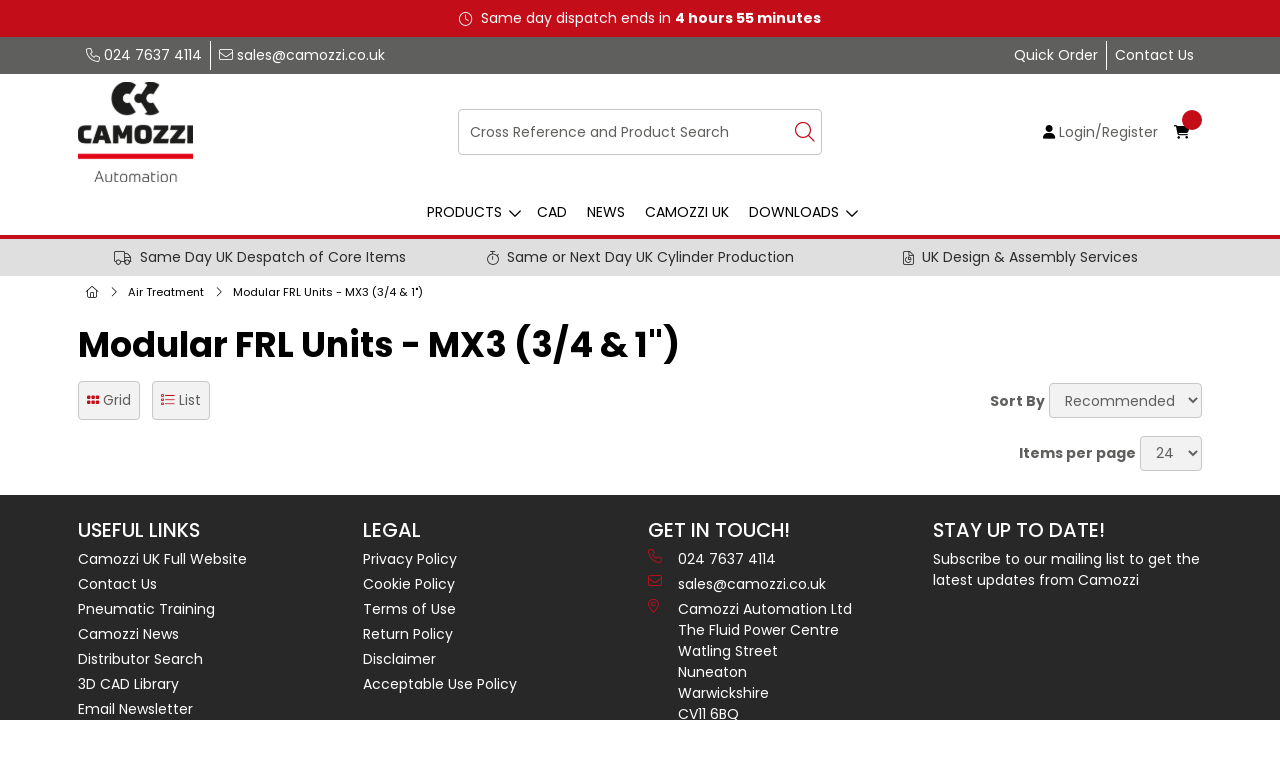

--- FILE ---
content_type: text/html; charset=utf-8
request_url: https://store.camozzi.co.uk/Catalogue/Treatment/FRL-Units-1
body_size: 36005
content:
<!DOCTYPE html>



<html xmlns="http://www.w3.org/1999/xhtml" xml:lang="en-GB" lang="en-GB">

<head>
<!-- Begin '~/controls/default_template/Control/CountryRedirector/Default.ascx' -->

<!-- End '~/controls/default_template/Control/CountryRedirector/Default.ascx' -->

		
        
<!-- Begin '~/controls/default_template/Control/DepartmentTitle/Default.ascx' -->

<!-- End '~/controls/default_template/Control/DepartmentTitle/Default.ascx' -->

	

   
        
<!-- Begin '~/controls/default_template/Control/DepartmentMeta/Default.ascx' -->
<meta name="description" content="Browse our range of Modular FRL Units - MX3. Filter, regulator and lubricator components, to treat air in pneumatic systems for industrial automation solutions." />
<meta name="keywords" content="" />

<!-- Schema Data -->
<script type="application/ld+json">
{
  "@context": "https://schema.org/",
  "@type": "WebPage",
  "name": "Modular FRL Units - MX3 (3/4 & 1\")",
  "image": ["https://campn-camozzi-gob2b.b-cdn.net/imagecache/21280a39-c7e8-450b-b398-b33700d33458/Series-MX3_1000x1000.jpg"],
  "description": "Browse our range of Modular FRL Units - MX3. Filter, regulator and lubricator components, to treat air in pneumatic systems for industrial automation solutions."
}
</script>
<!-- End of Schema Data --><!-- Open Graph Tags -->
<meta property="og:site_name" content="1000" />
<meta property="og:type" content="website" />
<meta property="og:url" content="https://store.camozzi.co.uk/Catalogue/Treatment/FRL-Units-1" />
<meta property="og:title" content="Modular FRL Units - MX3 (3/4 &amp; 1&quot;)" />
<meta property="og:description" content="Browse our range of Modular FRL Units - MX3. Filter, regulator and lubricator components, to treat air in pneumatic systems for industrial automation solutions." />
<meta property="og:image" content="https://campn-camozzi-gob2b.b-cdn.net/imagecache/21280a39-c7e8-450b-b398-b33700d33458/Series-MX3_1000x1000.jpg" />
<!-- End of Open Graph Tags -->
<!-- Twitter Tags -->
<meta name="twitter:card" content="summary_large_image" />
<meta name="twitter:title" content="Modular FRL Units - MX3 (3/4 &amp; 1&quot;)" />
<meta name="twitter:description" content="Browse our range of Modular FRL Units - MX3. Filter, regulator and lubricator components, to treat air in pneumatic systems for industrial automation solutions." />
<meta name="twitter:image" content="https://campn-camozzi-gob2b.b-cdn.net/imagecache/21280a39-c7e8-450b-b398-b33700d33458/Series-MX3_1000x1000.jpg" />
<!-- End of Twitter Tags -->


<link rel="canonical" href="https://store.camozzi.co.uk/Catalogue/Treatment/FRL-Units-1" />
<!-- End '~/controls/default_template/Control/DepartmentMeta/Default.ascx' -->

    

   
        
<!-- Begin '~/controls/default_template/Control/DepartmentRobots/Default.ascx' -->
<meta name="robots" content="index, follow" />
<!-- End '~/controls/default_template/Control/DepartmentRobots/Default.ascx' -->

    

            
<!-- Begin '~/controls/default_template/Control/GoogleAnalytics/TagManagerContainer.ascx' -->
<script>
var dataLayer = window.dataLayer = window.dataLayer || [];
dataLayer.push({'customerType': 'Retail'});
</script>
<!-- Google Tag Manager Script -->
<script>(function(w,d,s,l,i){w[l]=w[l]||[];w[l].push({'gtm.start':
new Date().getTime(),event:'gtm.js'});var f=d.getElementsByTagName(s)[0],
j=d.createElement(s),dl=l!='dataLayer'?'&l='+l:'';j.async=true;j.src=
'//www.googletagmanager.com/gtm.js?id='+i+dl;f.parentNode.insertBefore(j,f);
})(window,document,'script','dataLayer','GTM-TW38JD6');</script>
<!-- End Google Tag Manager Script -->


<!-- End '~/controls/default_template/Control/GoogleAnalytics/TagManagerContainer.ascx' -->

        <link href="https://cdn.jsdelivr.net/npm/bootstrap@5.3.3/dist/css/bootstrap.min.css" rel="stylesheet" media="all" type="text/css" /><link href="https://cdn.gob2b.com/V3/ShopfrontResponsive/css/aspidistra-bootstrap-migrate.min.css?v=1.1.91" rel="stylesheet" media="all" type="text/css" />
<!-- Begin '~/templates/CamozziAutomation/Site/meta.ascx' -->

<!-- Begin '~/controls/theme_templates/Octopus/Control/ThemeMeta/Meta.ascx' -->
<link href="https://cdn.gob2b.com/V3/ThirdParty/owl-carousel/2.0.0/assets/owl.carousel.min.css" rel="stylesheet" media="all" type="text/css" /> 

<link href="https://cdn.gob2b.com/V3/ThirdParty/FontAwesome/6.4.2/css/fontawesome-all.min.css" rel="stylesheet" media="all" type="text/css" /> 

<link href="https://cdn.gob2b.com/V3/ThirdParty/Formstone/1.4.20/css/formstone-styles.min.css" rel="preload" as="style" media="all" type="text/css" /> 
<link href="https://cdn.gob2b.com/V3/ThirdParty/Formstone/1.4.20/css/formstone-styles.min.css" rel="stylesheet" media="all" type="text/css" /> 

<meta http-equiv="X-UA-Compatible" content="IE=100" >
<meta name="viewport" content="width=device-width, initial-scale=1">



<!-- End '~/controls/theme_templates/Octopus/Control/ThemeMeta/Meta.ascx' -->



        <link href="/templates/CamozziAutomation/css/camozzi-style.min.css?v=9b8c7596-51d3-46fc-b924-2e00ddabc23e" rel="stylesheet" media="all" type="text/css" /> 
    

<!-- End '~/templates/CamozziAutomation/Site/meta.ascx' -->

<!-- Begin '~/controls/default_template/Control/GeneratedFavicon/Default.ascx' -->
        
        <link rel="icon" type="image/png" href="/Assets/Generated/Favicons/favicon-96x96.png" sizes="96x96" />
        <link rel="icon" type="image/svg+xml" href="/Assets/Generated/Favicons/favicon.svg" />
        <link rel="shortcut icon" href="/Assets/Generated/Favicons/favicon.ico" />
        <link rel="apple-touch-icon" sizes="180x180" href="/Assets/Generated/Favicons/apple-touch-icon.png" />
        <link rel="manifest" href="/Assets/Generated/Favicons/site.webmanifest" />
    


<!-- End '~/controls/default_template/Control/GeneratedFavicon/Default.ascx' -->

            
        <style type="text/css">
	.LogoImageBackground { background-image: url(https://campn-camozzi-gob2b.b-cdn.net/imagecache/b61a3081-d27a-4f73-90b2-b27200b9f06c/662782aef358c6ce55d0838b-Camozzi-Logo-SVG_886x767.png) !important; }
.EmailLogoBackground { background-image: url(https://campn-camozzi-gob2b.b-cdn.net/imagecache/8aa13186-08c4-4b0d-8d17-b27200b9e491/662782aef358c6ce55d0838b-Camozzi-Logo-SVG_886x767.png) !important; }
.FaviconImageBackground { background-image: url(https://campn-camozzi-gob2b.b-cdn.net/imagecache/f3716b7c-ec30-4edf-9e1c-b27200b9c38e/662782aef358c6ce55d0838b-Camozzi-Logo-SVG_886x767.png) !important; }
.NoImageImageBackground { background-image: url(https://campn-camozzi-gob2b.b-cdn.net/imagecache/cdb36a4a-328f-4b18-a7e0-b11c0106bccb/logo_67x60.png) !important; }

</style>
            <link href="https://cdn.gob2b.com/V3/ShopfrontResponsive/css/print.min.css?v=1.1.91" rel="stylesheet" media="print" type="text/css" />            
        <link href="https://cdn.jsdelivr.net/npm/jquery-ui@1.14.1/themes/base/all.css" rel="stylesheet" media="all" type="text/css" />
            
<!-- Begin '~/controls/default_template/Control/GoogleAnalytics/AnalyticsTracker.ascx' -->


<!-- End '~/controls/default_template/Control/GoogleAnalytics/AnalyticsTracker.ascx' -->

        
            <script src="https://cdn.jsdelivr.net/npm/jquery@3.7.1/dist/jquery.min.js" ></script> 
        <title>
	Modular FRL Units - MX3 for Pneumatic Systems - Camozzi Automation Ltd
</title></head>

<body class="PageBgBackground BodyImageBackground gob2b-header-style--default gob2b-complex-product-thumbnail-price-display--false">


        
<!-- Begin '~/controls/default_template/Control/GoogleAnalytics/TagManagerContainerNoScript.ascx' -->
<!-- Google Tag Manager NoScript -->
<noscript><iframe title="Google Tag Manager" src="//www.googletagmanager.com/ns.html?id=GTM-TW38JD6"
height="0" width="0" style="display:none;visibility:hidden"></iframe></noscript>
<!-- Google Tag Manager NoScript -->


<!-- End '~/controls/default_template/Control/GoogleAnalytics/TagManagerContainerNoScript.ascx' -->

    




<form method="post" action="/catalogue/department.aspx?node_id=a381b62d-cf8f-41fb-b611-9ce601154f4e" id="ctl04">
<div class="aspNetHidden">
<input type="hidden" name="__EVENTTARGET" id="__EVENTTARGET" value="" />
<input type="hidden" name="__EVENTARGUMENT" id="__EVENTARGUMENT" value="" />
<input type="hidden" name="__LASTFOCUS" id="__LASTFOCUS" value="" />
<input type="hidden" name="__VIEWSTATE" id="__VIEWSTATE" value="/[base64]/[base64]" />
</div>

<script type="text/javascript">
//<![CDATA[
var theForm = document.forms['ctl04'];
if (!theForm) {
    theForm = document.ctl04;
}
function __doPostBack(eventTarget, eventArgument) {
    if (!theForm.onsubmit || (theForm.onsubmit() != false)) {
        theForm.__EVENTTARGET.value = eventTarget;
        theForm.__EVENTARGUMENT.value = eventArgument;
        theForm.submit();
    }
}
//]]>
</script>


<script src="https://ajax.aspnetcdn.com/ajax/4.6/1/WebForms.js" type="text/javascript"></script>
<script type="text/javascript">
//<![CDATA[
window.WebForm_PostBackOptions||document.write('<script type="text/javascript" src="/WebResource.axd?d=OyMSqX7YIHb6w_FcNTcEn2jeOCgElt0H22UNAllOmigX6ZzfKmqr9hECrj7Qr_T7FazsMarSlaxRqPjPWyQK0u3mtOyVITKNln2pAQl4iRo1&amp;t=638901577900000000"><\/script>');//]]>
</script>



<script src="https://ajax.aspnetcdn.com/ajax/4.6/1/MicrosoftAjax.js" type="text/javascript"></script>
<script type="text/javascript">
//<![CDATA[
(window.Sys && Sys._Application && Sys.Observer)||document.write('<script type="text/javascript" src="/ScriptResource.axd?d=4fUy4jPkwpDV9JFr-kFkY-u1JXqCLbHHsVu1_Xshxvs6wquzbZsZJLluqHoC1k3UKnWxsVVpxETaK2VJt2YCiUjNWiKFFMD-GE_kFRdLqDsSgbue3vAQaDdIuIgH_YR3iAOvMMEDNmXe5x8cJobd_5QSVgmWFwz-D7Xu9ZjHTShxcXgsaMF2yJsLNOI0PeIN0&t=5c0e0825"><\/script>');//]]>
</script>

<script src="https://ajax.aspnetcdn.com/ajax/4.6/1/MicrosoftAjaxWebForms.js" type="text/javascript"></script>
<script type="text/javascript">
//<![CDATA[
(window.Sys && Sys.WebForms)||document.write('<script type="text/javascript" src="/ScriptResource.axd?d=rBQBe7N_5Phx_Rx3uJoSWgXiCEOcjIGgJMfhgGHc-FSbxFeOloOb1EMRwqnZVDwfUAttqnKI-rRh7uZFA_kLgkr7K16Pzsjl-35-BlskSHmwTToUPobJc71VEqVRCM7G9AKZ-u3n-fHY3vxBFb89Yc5nrwrVRtGeiS_pjbesu9z37UprpNEry1Yssrtx3u0n0&t=5c0e0825"><\/script>');Type.registerNamespace('Aspidistra.Ecommerce.Web.ScriptServices');
Aspidistra.Ecommerce.Web.ScriptServices.SalesScriptService=function() {
Aspidistra.Ecommerce.Web.ScriptServices.SalesScriptService.initializeBase(this);
this._timeout = 0;
this._userContext = null;
this._succeeded = null;
this._failed = null;
}
Aspidistra.Ecommerce.Web.ScriptServices.SalesScriptService.prototype={
_get_path:function() {
 var p = this.get_path();
 if (p) return p;
 else return Aspidistra.Ecommerce.Web.ScriptServices.SalesScriptService._staticInstance.get_path();},
AddCustomisableToOrder:function(productId,quantity,customisationAnswer,succeededCallback, failedCallback, userContext) {
return this._invoke(this._get_path(), 'AddCustomisableToOrder',false,{productId:productId,quantity:quantity,customisationAnswer:customisationAnswer},succeededCallback,failedCallback,userContext); },
AddBundleToOrder:function(productId,quantity,listChoices,matrixChoices,customisation,succeededCallback, failedCallback, userContext) {
return this._invoke(this._get_path(), 'AddBundleToOrder',false,{productId:productId,quantity:quantity,listChoices:listChoices,matrixChoices:matrixChoices,customisation:customisation},succeededCallback,failedCallback,userContext); },
AddToOrder:function(orderItems,succeededCallback, failedCallback, userContext) {
return this._invoke(this._get_path(), 'AddToOrder',false,{orderItems:orderItems},succeededCallback,failedCallback,userContext); },
AddToOrderByStockCode:function(orderItems,succeededCallback, failedCallback, userContext) {
return this._invoke(this._get_path(), 'AddToOrderByStockCode',false,{orderItems:orderItems},succeededCallback,failedCallback,userContext); },
SetOrderItemQuantity:function(orderItemId,number,succeededCallback, failedCallback, userContext) {
return this._invoke(this._get_path(), 'SetOrderItemQuantity',false,{orderItemId:orderItemId,number:number},succeededCallback,failedCallback,userContext); },
ChangeOrderItemQuantity:function(orderItemId,adjustment,succeededCallback, failedCallback, userContext) {
return this._invoke(this._get_path(), 'ChangeOrderItemQuantity',false,{orderItemId:orderItemId,adjustment:adjustment},succeededCallback,failedCallback,userContext); },
OverrideOrderItemPrice:function(details,succeededCallback, failedCallback, userContext) {
return this._invoke(this._get_path(), 'OverrideOrderItemPrice',false,{details:details},succeededCallback,failedCallback,userContext); },
DeleteOrderItem:function(orderItemId,succeededCallback, failedCallback, userContext) {
return this._invoke(this._get_path(), 'DeleteOrderItem',false,{orderItemId:orderItemId},succeededCallback,failedCallback,userContext); },
DeleteAllOrderItems:function(succeededCallback, failedCallback, userContext) {
return this._invoke(this._get_path(), 'DeleteAllOrderItems',false,{},succeededCallback,failedCallback,userContext); },
GetCurrentOrder:function(succeededCallback, failedCallback, userContext) {
return this._invoke(this._get_path(), 'GetCurrentOrder',false,{},succeededCallback,failedCallback,userContext); },
GetAgentAccounts:function(succeededCallback, failedCallback, userContext) {
return this._invoke(this._get_path(), 'GetAgentAccounts',false,{},succeededCallback,failedCallback,userContext); },
SetAgentAccount:function(accountEncrypted,succeededCallback, failedCallback, userContext) {
return this._invoke(this._get_path(), 'SetAgentAccount',false,{accountEncrypted:accountEncrypted},succeededCallback,failedCallback,userContext); },
GetSessionInfo:function(succeededCallback, failedCallback, userContext) {
return this._invoke(this._get_path(), 'GetSessionInfo',false,{},succeededCallback,failedCallback,userContext); },
AppLogin:function(details,succeededCallback, failedCallback, userContext) {
return this._invoke(this._get_path(), 'AppLogin',false,{details:details},succeededCallback,failedCallback,userContext); },
GetAppGlobalResources:function(succeededCallback, failedCallback, userContext) {
return this._invoke(this._get_path(), 'GetAppGlobalResources',false,{},succeededCallback,failedCallback,userContext); },
PutAppDiagnostic:function(diagnostic,succeededCallback, failedCallback, userContext) {
return this._invoke(this._get_path(), 'PutAppDiagnostic',false,{diagnostic:diagnostic},succeededCallback,failedCallback,userContext); },
GetAppCheckoutToken:function(encryptedOrderId,succeededCallback, failedCallback, userContext) {
return this._invoke(this._get_path(), 'GetAppCheckoutToken',false,{encryptedOrderId:encryptedOrderId},succeededCallback,failedCallback,userContext); }}
Aspidistra.Ecommerce.Web.ScriptServices.SalesScriptService.registerClass('Aspidistra.Ecommerce.Web.ScriptServices.SalesScriptService',Sys.Net.WebServiceProxy);
Aspidistra.Ecommerce.Web.ScriptServices.SalesScriptService._staticInstance = new Aspidistra.Ecommerce.Web.ScriptServices.SalesScriptService();
Aspidistra.Ecommerce.Web.ScriptServices.SalesScriptService.set_path = function(value) { Aspidistra.Ecommerce.Web.ScriptServices.SalesScriptService._staticInstance.set_path(value); }
Aspidistra.Ecommerce.Web.ScriptServices.SalesScriptService.get_path = function() { return Aspidistra.Ecommerce.Web.ScriptServices.SalesScriptService._staticInstance.get_path(); }
Aspidistra.Ecommerce.Web.ScriptServices.SalesScriptService.set_timeout = function(value) { Aspidistra.Ecommerce.Web.ScriptServices.SalesScriptService._staticInstance.set_timeout(value); }
Aspidistra.Ecommerce.Web.ScriptServices.SalesScriptService.get_timeout = function() { return Aspidistra.Ecommerce.Web.ScriptServices.SalesScriptService._staticInstance.get_timeout(); }
Aspidistra.Ecommerce.Web.ScriptServices.SalesScriptService.set_defaultUserContext = function(value) { Aspidistra.Ecommerce.Web.ScriptServices.SalesScriptService._staticInstance.set_defaultUserContext(value); }
Aspidistra.Ecommerce.Web.ScriptServices.SalesScriptService.get_defaultUserContext = function() { return Aspidistra.Ecommerce.Web.ScriptServices.SalesScriptService._staticInstance.get_defaultUserContext(); }
Aspidistra.Ecommerce.Web.ScriptServices.SalesScriptService.set_defaultSucceededCallback = function(value) { Aspidistra.Ecommerce.Web.ScriptServices.SalesScriptService._staticInstance.set_defaultSucceededCallback(value); }
Aspidistra.Ecommerce.Web.ScriptServices.SalesScriptService.get_defaultSucceededCallback = function() { return Aspidistra.Ecommerce.Web.ScriptServices.SalesScriptService._staticInstance.get_defaultSucceededCallback(); }
Aspidistra.Ecommerce.Web.ScriptServices.SalesScriptService.set_defaultFailedCallback = function(value) { Aspidistra.Ecommerce.Web.ScriptServices.SalesScriptService._staticInstance.set_defaultFailedCallback(value); }
Aspidistra.Ecommerce.Web.ScriptServices.SalesScriptService.get_defaultFailedCallback = function() { return Aspidistra.Ecommerce.Web.ScriptServices.SalesScriptService._staticInstance.get_defaultFailedCallback(); }
Aspidistra.Ecommerce.Web.ScriptServices.SalesScriptService.set_enableJsonp = function(value) { Aspidistra.Ecommerce.Web.ScriptServices.SalesScriptService._staticInstance.set_enableJsonp(value); }
Aspidistra.Ecommerce.Web.ScriptServices.SalesScriptService.get_enableJsonp = function() { return Aspidistra.Ecommerce.Web.ScriptServices.SalesScriptService._staticInstance.get_enableJsonp(); }
Aspidistra.Ecommerce.Web.ScriptServices.SalesScriptService.set_jsonpCallbackParameter = function(value) { Aspidistra.Ecommerce.Web.ScriptServices.SalesScriptService._staticInstance.set_jsonpCallbackParameter(value); }
Aspidistra.Ecommerce.Web.ScriptServices.SalesScriptService.get_jsonpCallbackParameter = function() { return Aspidistra.Ecommerce.Web.ScriptServices.SalesScriptService._staticInstance.get_jsonpCallbackParameter(); }
Aspidistra.Ecommerce.Web.ScriptServices.SalesScriptService.set_path("/ScriptServices/SalesScriptService.asmx");
Aspidistra.Ecommerce.Web.ScriptServices.SalesScriptService.AddCustomisableToOrder= function(productId,quantity,customisationAnswer,onSuccess,onFailed,userContext) {Aspidistra.Ecommerce.Web.ScriptServices.SalesScriptService._staticInstance.AddCustomisableToOrder(productId,quantity,customisationAnswer,onSuccess,onFailed,userContext); }
Aspidistra.Ecommerce.Web.ScriptServices.SalesScriptService.AddBundleToOrder= function(productId,quantity,listChoices,matrixChoices,customisation,onSuccess,onFailed,userContext) {Aspidistra.Ecommerce.Web.ScriptServices.SalesScriptService._staticInstance.AddBundleToOrder(productId,quantity,listChoices,matrixChoices,customisation,onSuccess,onFailed,userContext); }
Aspidistra.Ecommerce.Web.ScriptServices.SalesScriptService.AddToOrder= function(orderItems,onSuccess,onFailed,userContext) {Aspidistra.Ecommerce.Web.ScriptServices.SalesScriptService._staticInstance.AddToOrder(orderItems,onSuccess,onFailed,userContext); }
Aspidistra.Ecommerce.Web.ScriptServices.SalesScriptService.AddToOrderByStockCode= function(orderItems,onSuccess,onFailed,userContext) {Aspidistra.Ecommerce.Web.ScriptServices.SalesScriptService._staticInstance.AddToOrderByStockCode(orderItems,onSuccess,onFailed,userContext); }
Aspidistra.Ecommerce.Web.ScriptServices.SalesScriptService.SetOrderItemQuantity= function(orderItemId,number,onSuccess,onFailed,userContext) {Aspidistra.Ecommerce.Web.ScriptServices.SalesScriptService._staticInstance.SetOrderItemQuantity(orderItemId,number,onSuccess,onFailed,userContext); }
Aspidistra.Ecommerce.Web.ScriptServices.SalesScriptService.ChangeOrderItemQuantity= function(orderItemId,adjustment,onSuccess,onFailed,userContext) {Aspidistra.Ecommerce.Web.ScriptServices.SalesScriptService._staticInstance.ChangeOrderItemQuantity(orderItemId,adjustment,onSuccess,onFailed,userContext); }
Aspidistra.Ecommerce.Web.ScriptServices.SalesScriptService.OverrideOrderItemPrice= function(details,onSuccess,onFailed,userContext) {Aspidistra.Ecommerce.Web.ScriptServices.SalesScriptService._staticInstance.OverrideOrderItemPrice(details,onSuccess,onFailed,userContext); }
Aspidistra.Ecommerce.Web.ScriptServices.SalesScriptService.DeleteOrderItem= function(orderItemId,onSuccess,onFailed,userContext) {Aspidistra.Ecommerce.Web.ScriptServices.SalesScriptService._staticInstance.DeleteOrderItem(orderItemId,onSuccess,onFailed,userContext); }
Aspidistra.Ecommerce.Web.ScriptServices.SalesScriptService.DeleteAllOrderItems= function(onSuccess,onFailed,userContext) {Aspidistra.Ecommerce.Web.ScriptServices.SalesScriptService._staticInstance.DeleteAllOrderItems(onSuccess,onFailed,userContext); }
Aspidistra.Ecommerce.Web.ScriptServices.SalesScriptService.GetCurrentOrder= function(onSuccess,onFailed,userContext) {Aspidistra.Ecommerce.Web.ScriptServices.SalesScriptService._staticInstance.GetCurrentOrder(onSuccess,onFailed,userContext); }
Aspidistra.Ecommerce.Web.ScriptServices.SalesScriptService.GetAgentAccounts= function(onSuccess,onFailed,userContext) {Aspidistra.Ecommerce.Web.ScriptServices.SalesScriptService._staticInstance.GetAgentAccounts(onSuccess,onFailed,userContext); }
Aspidistra.Ecommerce.Web.ScriptServices.SalesScriptService.SetAgentAccount= function(accountEncrypted,onSuccess,onFailed,userContext) {Aspidistra.Ecommerce.Web.ScriptServices.SalesScriptService._staticInstance.SetAgentAccount(accountEncrypted,onSuccess,onFailed,userContext); }
Aspidistra.Ecommerce.Web.ScriptServices.SalesScriptService.GetSessionInfo= function(onSuccess,onFailed,userContext) {Aspidistra.Ecommerce.Web.ScriptServices.SalesScriptService._staticInstance.GetSessionInfo(onSuccess,onFailed,userContext); }
Aspidistra.Ecommerce.Web.ScriptServices.SalesScriptService.AppLogin= function(details,onSuccess,onFailed,userContext) {Aspidistra.Ecommerce.Web.ScriptServices.SalesScriptService._staticInstance.AppLogin(details,onSuccess,onFailed,userContext); }
Aspidistra.Ecommerce.Web.ScriptServices.SalesScriptService.GetAppGlobalResources= function(onSuccess,onFailed,userContext) {Aspidistra.Ecommerce.Web.ScriptServices.SalesScriptService._staticInstance.GetAppGlobalResources(onSuccess,onFailed,userContext); }
Aspidistra.Ecommerce.Web.ScriptServices.SalesScriptService.PutAppDiagnostic= function(diagnostic,onSuccess,onFailed,userContext) {Aspidistra.Ecommerce.Web.ScriptServices.SalesScriptService._staticInstance.PutAppDiagnostic(diagnostic,onSuccess,onFailed,userContext); }
Aspidistra.Ecommerce.Web.ScriptServices.SalesScriptService.GetAppCheckoutToken= function(encryptedOrderId,onSuccess,onFailed,userContext) {Aspidistra.Ecommerce.Web.ScriptServices.SalesScriptService._staticInstance.GetAppCheckoutToken(encryptedOrderId,onSuccess,onFailed,userContext); }
var gtc = Sys.Net.WebServiceProxy._generateTypedConstructor;
if (typeof(Aspidistra.Ecommerce.Web.ScriptServices.ListChoice) === 'undefined') {
Aspidistra.Ecommerce.Web.ScriptServices.ListChoice=gtc("Aspidistra.Ecommerce.Web.ScriptServices.ListChoice");
Aspidistra.Ecommerce.Web.ScriptServices.ListChoice.registerClass('Aspidistra.Ecommerce.Web.ScriptServices.ListChoice');
}
if (typeof(Aspidistra.Ecommerce.Web.ScriptServices.MatrixChoice) === 'undefined') {
Aspidistra.Ecommerce.Web.ScriptServices.MatrixChoice=gtc("Aspidistra.Ecommerce.Web.ScriptServices.MatrixChoice");
Aspidistra.Ecommerce.Web.ScriptServices.MatrixChoice.registerClass('Aspidistra.Ecommerce.Web.ScriptServices.MatrixChoice');
}
Type.registerNamespace('Aspidistra.Ecommerce.Web.ScriptServices.TransferObjects');
if (typeof(Aspidistra.Ecommerce.Web.ScriptServices.TransferObjects.OrderResultDTO) === 'undefined') {
Aspidistra.Ecommerce.Web.ScriptServices.TransferObjects.OrderResultDTO=gtc("Aspidistra.Ecommerce.Web.ScriptServices.TransferObjects.OrderResultDTO");
Aspidistra.Ecommerce.Web.ScriptServices.TransferObjects.OrderResultDTO.registerClass('Aspidistra.Ecommerce.Web.ScriptServices.TransferObjects.OrderResultDTO');
}
if (typeof(Aspidistra.Ecommerce.Web.ScriptServices.AjaxOrderItem) === 'undefined') {
Aspidistra.Ecommerce.Web.ScriptServices.AjaxOrderItem=gtc("Aspidistra.Ecommerce.Web.ScriptServices.AjaxOrderItem");
Aspidistra.Ecommerce.Web.ScriptServices.AjaxOrderItem.registerClass('Aspidistra.Ecommerce.Web.ScriptServices.AjaxOrderItem');
}
if (typeof(Aspidistra.Ecommerce.Web.ScriptServices.AjaxStockCodeItem) === 'undefined') {
Aspidistra.Ecommerce.Web.ScriptServices.AjaxStockCodeItem=gtc("Aspidistra.Ecommerce.Web.ScriptServices.AjaxStockCodeItem");
Aspidistra.Ecommerce.Web.ScriptServices.AjaxStockCodeItem.registerClass('Aspidistra.Ecommerce.Web.ScriptServices.AjaxStockCodeItem');
}
if (typeof(Aspidistra.Ecommerce.Web.ScriptServices.TransferObjects.OverridePriceDTO) === 'undefined') {
Aspidistra.Ecommerce.Web.ScriptServices.TransferObjects.OverridePriceDTO=gtc("Aspidistra.Ecommerce.Web.ScriptServices.TransferObjects.OverridePriceDTO");
Aspidistra.Ecommerce.Web.ScriptServices.TransferObjects.OverridePriceDTO.registerClass('Aspidistra.Ecommerce.Web.ScriptServices.TransferObjects.OverridePriceDTO');
}
if (typeof(Aspidistra.Ecommerce.Web.ScriptServices.TransferObjects.AccountSummaryDTO) === 'undefined') {
Aspidistra.Ecommerce.Web.ScriptServices.TransferObjects.AccountSummaryDTO=gtc("Aspidistra.Ecommerce.Web.ScriptServices.TransferObjects.AccountSummaryDTO");
Aspidistra.Ecommerce.Web.ScriptServices.TransferObjects.AccountSummaryDTO.registerClass('Aspidistra.Ecommerce.Web.ScriptServices.TransferObjects.AccountSummaryDTO');
}
if (typeof(Aspidistra.Ecommerce.Web.ScriptServices.TransferObjects.SessionInfoDTO) === 'undefined') {
Aspidistra.Ecommerce.Web.ScriptServices.TransferObjects.SessionInfoDTO=gtc("Aspidistra.Ecommerce.Web.ScriptServices.TransferObjects.SessionInfoDTO");
Aspidistra.Ecommerce.Web.ScriptServices.TransferObjects.SessionInfoDTO.registerClass('Aspidistra.Ecommerce.Web.ScriptServices.TransferObjects.SessionInfoDTO');
}
if (typeof(Aspidistra.Ecommerce.Web.ScriptServices.TransferObjects.LoginRequestDTO) === 'undefined') {
Aspidistra.Ecommerce.Web.ScriptServices.TransferObjects.LoginRequestDTO=gtc("Aspidistra.Ecommerce.Web.ScriptServices.TransferObjects.LoginRequestDTO");
Aspidistra.Ecommerce.Web.ScriptServices.TransferObjects.LoginRequestDTO.registerClass('Aspidistra.Ecommerce.Web.ScriptServices.TransferObjects.LoginRequestDTO');
}
if (typeof(Aspidistra.Ecommerce.Web.ScriptServices.TransferObjects.AppGlobalResourcesDTO) === 'undefined') {
Aspidistra.Ecommerce.Web.ScriptServices.TransferObjects.AppGlobalResourcesDTO=gtc("Aspidistra.Ecommerce.Web.ScriptServices.TransferObjects.AppGlobalResourcesDTO");
Aspidistra.Ecommerce.Web.ScriptServices.TransferObjects.AppGlobalResourcesDTO.registerClass('Aspidistra.Ecommerce.Web.ScriptServices.TransferObjects.AppGlobalResourcesDTO');
}
if (typeof(Aspidistra.Ecommerce.Web.ScriptServices.TransferObjects.AppDiagnosticDTO) === 'undefined') {
Aspidistra.Ecommerce.Web.ScriptServices.TransferObjects.AppDiagnosticDTO=gtc("Aspidistra.Ecommerce.Web.ScriptServices.TransferObjects.AppDiagnosticDTO");
Aspidistra.Ecommerce.Web.ScriptServices.TransferObjects.AppDiagnosticDTO.registerClass('Aspidistra.Ecommerce.Web.ScriptServices.TransferObjects.AppDiagnosticDTO');
}
Type.registerNamespace('Aspidistra.Ecommerce.Web.ScriptServices');
Aspidistra.Ecommerce.Web.ScriptServices.ProductScriptService=function() {
Aspidistra.Ecommerce.Web.ScriptServices.ProductScriptService.initializeBase(this);
this._timeout = 0;
this._userContext = null;
this._succeeded = null;
this._failed = null;
}
Aspidistra.Ecommerce.Web.ScriptServices.ProductScriptService.prototype={
_get_path:function() {
 var p = this.get_path();
 if (p) return p;
 else return Aspidistra.Ecommerce.Web.ScriptServices.ProductScriptService._staticInstance.get_path();},
AddControlValueToSession:function(Key,Value,succeededCallback, failedCallback, userContext) {
return this._invoke(this._get_path(), 'AddControlValueToSession',false,{Key:Key,Value:Value},succeededCallback,failedCallback,userContext); },
SessionKeyExists:function(Key,succeededCallback, failedCallback, userContext) {
return this._invoke(this._get_path(), 'SessionKeyExists',false,{Key:Key},succeededCallback,failedCallback,userContext); },
GetSessionValue:function(Key,succeededCallback, failedCallback, userContext) {
return this._invoke(this._get_path(), 'GetSessionValue',false,{Key:Key},succeededCallback,failedCallback,userContext); },
SetSessionValue:function(Key,Value,succeededCallback, failedCallback, userContext) {
return this._invoke(this._get_path(), 'SetSessionValue',false,{Key:Key,Value:Value},succeededCallback,failedCallback,userContext); },
GetProductFilterPriceSliderMaxKey:function(succeededCallback, failedCallback, userContext) {
return this._invoke(this._get_path(), 'GetProductFilterPriceSliderMaxKey',false,{},succeededCallback,failedCallback,userContext); },
GetProductFilterPriceSliderMinKey:function(succeededCallback, failedCallback, userContext) {
return this._invoke(this._get_path(), 'GetProductFilterPriceSliderMinKey',false,{},succeededCallback,failedCallback,userContext); },
GetProductFilterPriceSliderStepKey:function(succeededCallback, failedCallback, userContext) {
return this._invoke(this._get_path(), 'GetProductFilterPriceSliderStepKey',false,{},succeededCallback,failedCallback,userContext); },
GetProductFilterPriceOnNetKey:function(succeededCallback, failedCallback, userContext) {
return this._invoke(this._get_path(), 'GetProductFilterPriceOnNetKey',false,{},succeededCallback,failedCallback,userContext); },
GetProductFilterPriceMin:function(succeededCallback, failedCallback, userContext) {
return this._invoke(this._get_path(), 'GetProductFilterPriceMin',false,{},succeededCallback,failedCallback,userContext); },
GetProductFilterPriceMax:function(succeededCallback, failedCallback, userContext) {
return this._invoke(this._get_path(), 'GetProductFilterPriceMax',false,{},succeededCallback,failedCallback,userContext); },
GetProductFilterPriceStep:function(succeededCallback, failedCallback, userContext) {
return this._invoke(this._get_path(), 'GetProductFilterPriceStep',false,{},succeededCallback,failedCallback,userContext); },
GetProductFilterOnNetState:function(succeededCallback, failedCallback, userContext) {
return this._invoke(this._get_path(), 'GetProductFilterOnNetState',false,{},succeededCallback,failedCallback,userContext); },
SetProductFilterOnNetState:function(state,succeededCallback, failedCallback, userContext) {
return this._invoke(this._get_path(), 'SetProductFilterOnNetState',false,{state:state},succeededCallback,failedCallback,userContext); },
AddItemToWishlist:function(request,productId,succeededCallback, failedCallback, userContext) {
return this._invoke(this._get_path(), 'AddItemToWishlist',false,{request:request,productId:productId},succeededCallback,failedCallback,userContext); },
RemoveItemFromWishlist:function(request,productId,succeededCallback, failedCallback, userContext) {
return this._invoke(this._get_path(), 'RemoveItemFromWishlist',false,{request:request,productId:productId},succeededCallback,failedCallback,userContext); },
GetFastPageInfo:function(request,succeededCallback, failedCallback, userContext) {
return this._invoke(this._get_path(), 'GetFastPageInfo',false,{request:request},succeededCallback,failedCallback,userContext); },
GetFASTJson:function(request,succeededCallback, failedCallback, userContext) {
return this._invoke(this._get_path(), 'GetFASTJson',false,{request:request},succeededCallback,failedCallback,userContext); },
DetermineBundlePrice:function(request,choices,succeededCallback, failedCallback, userContext) {
return this._invoke(this._get_path(), 'DetermineBundlePrice',false,{request:request,choices:choices},succeededCallback,failedCallback,userContext); },
GetFeatureValuesByNodes:function(request,succeededCallback, failedCallback, userContext) {
return this._invoke(this._get_path(), 'GetFeatureValuesByNodes',false,{request:request},succeededCallback,failedCallback,userContext); },
GetSkusByMatrixProduct:function(productID,image,succeededCallback, failedCallback, userContext) {
return this._invoke(this._get_path(), 'GetSkusByMatrixProduct',false,{productID:productID,image:image},succeededCallback,failedCallback,userContext); },
GetElementsByBundleProduct:function(productID,image,succeededCallback, failedCallback, userContext) {
return this._invoke(this._get_path(), 'GetElementsByBundleProduct',false,{productID:productID,image:image},succeededCallback,failedCallback,userContext); },
GetFastText:function(request,succeededCallback, failedCallback, userContext) {
return this._invoke(this._get_path(), 'GetFastText',false,{request:request},succeededCallback,failedCallback,userContext); },
GetFastImages:function(request,succeededCallback, failedCallback, userContext) {
return this._invoke(this._get_path(), 'GetFastImages',false,{request:request},succeededCallback,failedCallback,userContext); },
GetNodeImages:function(request,succeededCallback, failedCallback, userContext) {
return this._invoke(this._get_path(), 'GetNodeImages',false,{request:request},succeededCallback,failedCallback,userContext); },
IsFinanceAvailableForProducts:function(request,succeededCallback, failedCallback, userContext) {
return this._invoke(this._get_path(), 'IsFinanceAvailableForProducts',false,{request:request},succeededCallback,failedCallback,userContext); },
GetValidationErrorMessage:function(succeededCallback, failedCallback, userContext) {
return this._invoke(this._get_path(), 'GetValidationErrorMessage',false,{},succeededCallback,failedCallback,userContext); }}
Aspidistra.Ecommerce.Web.ScriptServices.ProductScriptService.registerClass('Aspidistra.Ecommerce.Web.ScriptServices.ProductScriptService',Sys.Net.WebServiceProxy);
Aspidistra.Ecommerce.Web.ScriptServices.ProductScriptService._staticInstance = new Aspidistra.Ecommerce.Web.ScriptServices.ProductScriptService();
Aspidistra.Ecommerce.Web.ScriptServices.ProductScriptService.set_path = function(value) { Aspidistra.Ecommerce.Web.ScriptServices.ProductScriptService._staticInstance.set_path(value); }
Aspidistra.Ecommerce.Web.ScriptServices.ProductScriptService.get_path = function() { return Aspidistra.Ecommerce.Web.ScriptServices.ProductScriptService._staticInstance.get_path(); }
Aspidistra.Ecommerce.Web.ScriptServices.ProductScriptService.set_timeout = function(value) { Aspidistra.Ecommerce.Web.ScriptServices.ProductScriptService._staticInstance.set_timeout(value); }
Aspidistra.Ecommerce.Web.ScriptServices.ProductScriptService.get_timeout = function() { return Aspidistra.Ecommerce.Web.ScriptServices.ProductScriptService._staticInstance.get_timeout(); }
Aspidistra.Ecommerce.Web.ScriptServices.ProductScriptService.set_defaultUserContext = function(value) { Aspidistra.Ecommerce.Web.ScriptServices.ProductScriptService._staticInstance.set_defaultUserContext(value); }
Aspidistra.Ecommerce.Web.ScriptServices.ProductScriptService.get_defaultUserContext = function() { return Aspidistra.Ecommerce.Web.ScriptServices.ProductScriptService._staticInstance.get_defaultUserContext(); }
Aspidistra.Ecommerce.Web.ScriptServices.ProductScriptService.set_defaultSucceededCallback = function(value) { Aspidistra.Ecommerce.Web.ScriptServices.ProductScriptService._staticInstance.set_defaultSucceededCallback(value); }
Aspidistra.Ecommerce.Web.ScriptServices.ProductScriptService.get_defaultSucceededCallback = function() { return Aspidistra.Ecommerce.Web.ScriptServices.ProductScriptService._staticInstance.get_defaultSucceededCallback(); }
Aspidistra.Ecommerce.Web.ScriptServices.ProductScriptService.set_defaultFailedCallback = function(value) { Aspidistra.Ecommerce.Web.ScriptServices.ProductScriptService._staticInstance.set_defaultFailedCallback(value); }
Aspidistra.Ecommerce.Web.ScriptServices.ProductScriptService.get_defaultFailedCallback = function() { return Aspidistra.Ecommerce.Web.ScriptServices.ProductScriptService._staticInstance.get_defaultFailedCallback(); }
Aspidistra.Ecommerce.Web.ScriptServices.ProductScriptService.set_enableJsonp = function(value) { Aspidistra.Ecommerce.Web.ScriptServices.ProductScriptService._staticInstance.set_enableJsonp(value); }
Aspidistra.Ecommerce.Web.ScriptServices.ProductScriptService.get_enableJsonp = function() { return Aspidistra.Ecommerce.Web.ScriptServices.ProductScriptService._staticInstance.get_enableJsonp(); }
Aspidistra.Ecommerce.Web.ScriptServices.ProductScriptService.set_jsonpCallbackParameter = function(value) { Aspidistra.Ecommerce.Web.ScriptServices.ProductScriptService._staticInstance.set_jsonpCallbackParameter(value); }
Aspidistra.Ecommerce.Web.ScriptServices.ProductScriptService.get_jsonpCallbackParameter = function() { return Aspidistra.Ecommerce.Web.ScriptServices.ProductScriptService._staticInstance.get_jsonpCallbackParameter(); }
Aspidistra.Ecommerce.Web.ScriptServices.ProductScriptService.set_path("/ScriptServices/ProductScriptService.asmx");
Aspidistra.Ecommerce.Web.ScriptServices.ProductScriptService.AddControlValueToSession= function(Key,Value,onSuccess,onFailed,userContext) {Aspidistra.Ecommerce.Web.ScriptServices.ProductScriptService._staticInstance.AddControlValueToSession(Key,Value,onSuccess,onFailed,userContext); }
Aspidistra.Ecommerce.Web.ScriptServices.ProductScriptService.SessionKeyExists= function(Key,onSuccess,onFailed,userContext) {Aspidistra.Ecommerce.Web.ScriptServices.ProductScriptService._staticInstance.SessionKeyExists(Key,onSuccess,onFailed,userContext); }
Aspidistra.Ecommerce.Web.ScriptServices.ProductScriptService.GetSessionValue= function(Key,onSuccess,onFailed,userContext) {Aspidistra.Ecommerce.Web.ScriptServices.ProductScriptService._staticInstance.GetSessionValue(Key,onSuccess,onFailed,userContext); }
Aspidistra.Ecommerce.Web.ScriptServices.ProductScriptService.SetSessionValue= function(Key,Value,onSuccess,onFailed,userContext) {Aspidistra.Ecommerce.Web.ScriptServices.ProductScriptService._staticInstance.SetSessionValue(Key,Value,onSuccess,onFailed,userContext); }
Aspidistra.Ecommerce.Web.ScriptServices.ProductScriptService.GetProductFilterPriceSliderMaxKey= function(onSuccess,onFailed,userContext) {Aspidistra.Ecommerce.Web.ScriptServices.ProductScriptService._staticInstance.GetProductFilterPriceSliderMaxKey(onSuccess,onFailed,userContext); }
Aspidistra.Ecommerce.Web.ScriptServices.ProductScriptService.GetProductFilterPriceSliderMinKey= function(onSuccess,onFailed,userContext) {Aspidistra.Ecommerce.Web.ScriptServices.ProductScriptService._staticInstance.GetProductFilterPriceSliderMinKey(onSuccess,onFailed,userContext); }
Aspidistra.Ecommerce.Web.ScriptServices.ProductScriptService.GetProductFilterPriceSliderStepKey= function(onSuccess,onFailed,userContext) {Aspidistra.Ecommerce.Web.ScriptServices.ProductScriptService._staticInstance.GetProductFilterPriceSliderStepKey(onSuccess,onFailed,userContext); }
Aspidistra.Ecommerce.Web.ScriptServices.ProductScriptService.GetProductFilterPriceOnNetKey= function(onSuccess,onFailed,userContext) {Aspidistra.Ecommerce.Web.ScriptServices.ProductScriptService._staticInstance.GetProductFilterPriceOnNetKey(onSuccess,onFailed,userContext); }
Aspidistra.Ecommerce.Web.ScriptServices.ProductScriptService.GetProductFilterPriceMin= function(onSuccess,onFailed,userContext) {Aspidistra.Ecommerce.Web.ScriptServices.ProductScriptService._staticInstance.GetProductFilterPriceMin(onSuccess,onFailed,userContext); }
Aspidistra.Ecommerce.Web.ScriptServices.ProductScriptService.GetProductFilterPriceMax= function(onSuccess,onFailed,userContext) {Aspidistra.Ecommerce.Web.ScriptServices.ProductScriptService._staticInstance.GetProductFilterPriceMax(onSuccess,onFailed,userContext); }
Aspidistra.Ecommerce.Web.ScriptServices.ProductScriptService.GetProductFilterPriceStep= function(onSuccess,onFailed,userContext) {Aspidistra.Ecommerce.Web.ScriptServices.ProductScriptService._staticInstance.GetProductFilterPriceStep(onSuccess,onFailed,userContext); }
Aspidistra.Ecommerce.Web.ScriptServices.ProductScriptService.GetProductFilterOnNetState= function(onSuccess,onFailed,userContext) {Aspidistra.Ecommerce.Web.ScriptServices.ProductScriptService._staticInstance.GetProductFilterOnNetState(onSuccess,onFailed,userContext); }
Aspidistra.Ecommerce.Web.ScriptServices.ProductScriptService.SetProductFilterOnNetState= function(state,onSuccess,onFailed,userContext) {Aspidistra.Ecommerce.Web.ScriptServices.ProductScriptService._staticInstance.SetProductFilterOnNetState(state,onSuccess,onFailed,userContext); }
Aspidistra.Ecommerce.Web.ScriptServices.ProductScriptService.AddItemToWishlist= function(request,productId,onSuccess,onFailed,userContext) {Aspidistra.Ecommerce.Web.ScriptServices.ProductScriptService._staticInstance.AddItemToWishlist(request,productId,onSuccess,onFailed,userContext); }
Aspidistra.Ecommerce.Web.ScriptServices.ProductScriptService.RemoveItemFromWishlist= function(request,productId,onSuccess,onFailed,userContext) {Aspidistra.Ecommerce.Web.ScriptServices.ProductScriptService._staticInstance.RemoveItemFromWishlist(request,productId,onSuccess,onFailed,userContext); }
Aspidistra.Ecommerce.Web.ScriptServices.ProductScriptService.GetFastPageInfo= function(request,onSuccess,onFailed,userContext) {Aspidistra.Ecommerce.Web.ScriptServices.ProductScriptService._staticInstance.GetFastPageInfo(request,onSuccess,onFailed,userContext); }
Aspidistra.Ecommerce.Web.ScriptServices.ProductScriptService.GetFASTJson= function(request,onSuccess,onFailed,userContext) {Aspidistra.Ecommerce.Web.ScriptServices.ProductScriptService._staticInstance.GetFASTJson(request,onSuccess,onFailed,userContext); }
Aspidistra.Ecommerce.Web.ScriptServices.ProductScriptService.DetermineBundlePrice= function(request,choices,onSuccess,onFailed,userContext) {Aspidistra.Ecommerce.Web.ScriptServices.ProductScriptService._staticInstance.DetermineBundlePrice(request,choices,onSuccess,onFailed,userContext); }
Aspidistra.Ecommerce.Web.ScriptServices.ProductScriptService.GetFeatureValuesByNodes= function(request,onSuccess,onFailed,userContext) {Aspidistra.Ecommerce.Web.ScriptServices.ProductScriptService._staticInstance.GetFeatureValuesByNodes(request,onSuccess,onFailed,userContext); }
Aspidistra.Ecommerce.Web.ScriptServices.ProductScriptService.GetSkusByMatrixProduct= function(productID,image,onSuccess,onFailed,userContext) {Aspidistra.Ecommerce.Web.ScriptServices.ProductScriptService._staticInstance.GetSkusByMatrixProduct(productID,image,onSuccess,onFailed,userContext); }
Aspidistra.Ecommerce.Web.ScriptServices.ProductScriptService.GetElementsByBundleProduct= function(productID,image,onSuccess,onFailed,userContext) {Aspidistra.Ecommerce.Web.ScriptServices.ProductScriptService._staticInstance.GetElementsByBundleProduct(productID,image,onSuccess,onFailed,userContext); }
Aspidistra.Ecommerce.Web.ScriptServices.ProductScriptService.GetFastText= function(request,onSuccess,onFailed,userContext) {Aspidistra.Ecommerce.Web.ScriptServices.ProductScriptService._staticInstance.GetFastText(request,onSuccess,onFailed,userContext); }
Aspidistra.Ecommerce.Web.ScriptServices.ProductScriptService.GetFastImages= function(request,onSuccess,onFailed,userContext) {Aspidistra.Ecommerce.Web.ScriptServices.ProductScriptService._staticInstance.GetFastImages(request,onSuccess,onFailed,userContext); }
Aspidistra.Ecommerce.Web.ScriptServices.ProductScriptService.GetNodeImages= function(request,onSuccess,onFailed,userContext) {Aspidistra.Ecommerce.Web.ScriptServices.ProductScriptService._staticInstance.GetNodeImages(request,onSuccess,onFailed,userContext); }
Aspidistra.Ecommerce.Web.ScriptServices.ProductScriptService.IsFinanceAvailableForProducts= function(request,onSuccess,onFailed,userContext) {Aspidistra.Ecommerce.Web.ScriptServices.ProductScriptService._staticInstance.IsFinanceAvailableForProducts(request,onSuccess,onFailed,userContext); }
Aspidistra.Ecommerce.Web.ScriptServices.ProductScriptService.GetValidationErrorMessage= function(onSuccess,onFailed,userContext) {Aspidistra.Ecommerce.Web.ScriptServices.ProductScriptService._staticInstance.GetValidationErrorMessage(onSuccess,onFailed,userContext); }
var gtc = Sys.Net.WebServiceProxy._generateTypedConstructor;
Type.registerNamespace('Aspidistra.Ecommerce.Web.ScriptServices.TransferObjects');
if (typeof(Aspidistra.Ecommerce.Web.ScriptServices.TransferObjects.PageInfoRequestDTO) === 'undefined') {
Aspidistra.Ecommerce.Web.ScriptServices.TransferObjects.PageInfoRequestDTO=gtc("Aspidistra.Ecommerce.Web.ScriptServices.TransferObjects.PageInfoRequestDTO");
Aspidistra.Ecommerce.Web.ScriptServices.TransferObjects.PageInfoRequestDTO.registerClass('Aspidistra.Ecommerce.Web.ScriptServices.TransferObjects.PageInfoRequestDTO');
}
if (typeof(Aspidistra.Ecommerce.Web.ScriptServices.TransferObjects.PageInfoResponseDTO) === 'undefined') {
Aspidistra.Ecommerce.Web.ScriptServices.TransferObjects.PageInfoResponseDTO=gtc("Aspidistra.Ecommerce.Web.ScriptServices.TransferObjects.PageInfoResponseDTO");
Aspidistra.Ecommerce.Web.ScriptServices.TransferObjects.PageInfoResponseDTO.registerClass('Aspidistra.Ecommerce.Web.ScriptServices.TransferObjects.PageInfoResponseDTO');
}
if (typeof(Aspidistra.Ecommerce.Web.ScriptServices.TransferObjects.PageJSONRequestDTO) === 'undefined') {
Aspidistra.Ecommerce.Web.ScriptServices.TransferObjects.PageJSONRequestDTO=gtc("Aspidistra.Ecommerce.Web.ScriptServices.TransferObjects.PageJSONRequestDTO");
Aspidistra.Ecommerce.Web.ScriptServices.TransferObjects.PageJSONRequestDTO.registerClass('Aspidistra.Ecommerce.Web.ScriptServices.TransferObjects.PageJSONRequestDTO');
}
if (typeof(Aspidistra.Ecommerce.Web.ScriptServices.TransferObjects.FastNodeContainerDTO) === 'undefined') {
Aspidistra.Ecommerce.Web.ScriptServices.TransferObjects.FastNodeContainerDTO=gtc("Aspidistra.Ecommerce.Web.ScriptServices.TransferObjects.FastNodeContainerDTO");
Aspidistra.Ecommerce.Web.ScriptServices.TransferObjects.FastNodeContainerDTO.registerClass('Aspidistra.Ecommerce.Web.ScriptServices.TransferObjects.FastNodeContainerDTO');
}
if (typeof(Aspidistra.Ecommerce.Web.ScriptServices.TransferObjects.BundleChoicesDTO) === 'undefined') {
Aspidistra.Ecommerce.Web.ScriptServices.TransferObjects.BundleChoicesDTO=gtc("Aspidistra.Ecommerce.Web.ScriptServices.TransferObjects.BundleChoicesDTO");
Aspidistra.Ecommerce.Web.ScriptServices.TransferObjects.BundleChoicesDTO.registerClass('Aspidistra.Ecommerce.Web.ScriptServices.TransferObjects.BundleChoicesDTO');
}
if (typeof(Aspidistra.Ecommerce.Web.ScriptServices.TransferObjects.NodesFeatureRequestDTO) === 'undefined') {
Aspidistra.Ecommerce.Web.ScriptServices.TransferObjects.NodesFeatureRequestDTO=gtc("Aspidistra.Ecommerce.Web.ScriptServices.TransferObjects.NodesFeatureRequestDTO");
Aspidistra.Ecommerce.Web.ScriptServices.TransferObjects.NodesFeatureRequestDTO.registerClass('Aspidistra.Ecommerce.Web.ScriptServices.TransferObjects.NodesFeatureRequestDTO');
}
if (typeof(Aspidistra.Ecommerce.Web.ScriptServices.TransferObjects.FeatureSetDTO) === 'undefined') {
Aspidistra.Ecommerce.Web.ScriptServices.TransferObjects.FeatureSetDTO=gtc("Aspidistra.Ecommerce.Web.ScriptServices.TransferObjects.FeatureSetDTO");
Aspidistra.Ecommerce.Web.ScriptServices.TransferObjects.FeatureSetDTO.registerClass('Aspidistra.Ecommerce.Web.ScriptServices.TransferObjects.FeatureSetDTO');
}
if (typeof(Aspidistra.Ecommerce.Web.ScriptServices.TransferObjects.ImageRequestDTO) === 'undefined') {
Aspidistra.Ecommerce.Web.ScriptServices.TransferObjects.ImageRequestDTO=gtc("Aspidistra.Ecommerce.Web.ScriptServices.TransferObjects.ImageRequestDTO");
Aspidistra.Ecommerce.Web.ScriptServices.TransferObjects.ImageRequestDTO.registerClass('Aspidistra.Ecommerce.Web.ScriptServices.TransferObjects.ImageRequestDTO');
}
if (typeof(Aspidistra.Ecommerce.Web.ScriptServices.TransferObjects.SkuDTO) === 'undefined') {
Aspidistra.Ecommerce.Web.ScriptServices.TransferObjects.SkuDTO=gtc("Aspidistra.Ecommerce.Web.ScriptServices.TransferObjects.SkuDTO");
Aspidistra.Ecommerce.Web.ScriptServices.TransferObjects.SkuDTO.registerClass('Aspidistra.Ecommerce.Web.ScriptServices.TransferObjects.SkuDTO');
}
if (typeof(Aspidistra.Ecommerce.Web.ScriptServices.TransferObjects.BundleElementDTO) === 'undefined') {
Aspidistra.Ecommerce.Web.ScriptServices.TransferObjects.BundleElementDTO=gtc("Aspidistra.Ecommerce.Web.ScriptServices.TransferObjects.BundleElementDTO");
Aspidistra.Ecommerce.Web.ScriptServices.TransferObjects.BundleElementDTO.registerClass('Aspidistra.Ecommerce.Web.ScriptServices.TransferObjects.BundleElementDTO');
}
if (typeof(Aspidistra.Ecommerce.Web.ScriptServices.TransferObjects.TextRequestDTO) === 'undefined') {
Aspidistra.Ecommerce.Web.ScriptServices.TransferObjects.TextRequestDTO=gtc("Aspidistra.Ecommerce.Web.ScriptServices.TransferObjects.TextRequestDTO");
Aspidistra.Ecommerce.Web.ScriptServices.TransferObjects.TextRequestDTO.registerClass('Aspidistra.Ecommerce.Web.ScriptServices.TransferObjects.TextRequestDTO');
}
if (typeof(Aspidistra.Ecommerce.Web.ScriptServices.TransferObjects.FastTextDTO) === 'undefined') {
Aspidistra.Ecommerce.Web.ScriptServices.TransferObjects.FastTextDTO=gtc("Aspidistra.Ecommerce.Web.ScriptServices.TransferObjects.FastTextDTO");
Aspidistra.Ecommerce.Web.ScriptServices.TransferObjects.FastTextDTO.registerClass('Aspidistra.Ecommerce.Web.ScriptServices.TransferObjects.FastTextDTO');
}
if (typeof(Aspidistra.Ecommerce.Web.ScriptServices.TransferObjects.FastImageRequestDTO) === 'undefined') {
Aspidistra.Ecommerce.Web.ScriptServices.TransferObjects.FastImageRequestDTO=gtc("Aspidistra.Ecommerce.Web.ScriptServices.TransferObjects.FastImageRequestDTO");
Aspidistra.Ecommerce.Web.ScriptServices.TransferObjects.FastImageRequestDTO.registerClass('Aspidistra.Ecommerce.Web.ScriptServices.TransferObjects.FastImageRequestDTO');
}
if (typeof(Aspidistra.Ecommerce.Web.ScriptServices.TransferObjects.FastImagesDTO) === 'undefined') {
Aspidistra.Ecommerce.Web.ScriptServices.TransferObjects.FastImagesDTO=gtc("Aspidistra.Ecommerce.Web.ScriptServices.TransferObjects.FastImagesDTO");
Aspidistra.Ecommerce.Web.ScriptServices.TransferObjects.FastImagesDTO.registerClass('Aspidistra.Ecommerce.Web.ScriptServices.TransferObjects.FastImagesDTO');
}
if (typeof(Aspidistra.Ecommerce.Web.ScriptServices.TransferObjects.NodeImageRequestDTO) === 'undefined') {
Aspidistra.Ecommerce.Web.ScriptServices.TransferObjects.NodeImageRequestDTO=gtc("Aspidistra.Ecommerce.Web.ScriptServices.TransferObjects.NodeImageRequestDTO");
Aspidistra.Ecommerce.Web.ScriptServices.TransferObjects.NodeImageRequestDTO.registerClass('Aspidistra.Ecommerce.Web.ScriptServices.TransferObjects.NodeImageRequestDTO');
}
if (typeof(Aspidistra.Ecommerce.Web.ScriptServices.TransferObjects.NodeImagesDTO) === 'undefined') {
Aspidistra.Ecommerce.Web.ScriptServices.TransferObjects.NodeImagesDTO=gtc("Aspidistra.Ecommerce.Web.ScriptServices.TransferObjects.NodeImagesDTO");
Aspidistra.Ecommerce.Web.ScriptServices.TransferObjects.NodeImagesDTO.registerClass('Aspidistra.Ecommerce.Web.ScriptServices.TransferObjects.NodeImagesDTO');
}
if (typeof(Aspidistra.Ecommerce.Web.ScriptServices.TransferObjects.ProductFinanceAvailableDTO) === 'undefined') {
Aspidistra.Ecommerce.Web.ScriptServices.TransferObjects.ProductFinanceAvailableDTO=gtc("Aspidistra.Ecommerce.Web.ScriptServices.TransferObjects.ProductFinanceAvailableDTO");
Aspidistra.Ecommerce.Web.ScriptServices.TransferObjects.ProductFinanceAvailableDTO.registerClass('Aspidistra.Ecommerce.Web.ScriptServices.TransferObjects.ProductFinanceAvailableDTO');
}
//]]>
</script>

<div class="aspNetHidden">

	<input type="hidden" name="__VIEWSTATEGENERATOR" id="__VIEWSTATEGENERATOR" value="3F53724E" />
	<input type="hidden" name="__EVENTVALIDATION" id="__EVENTVALIDATION" value="/wEdAAoJChR/PhBZ2UV2WNCu7ZfM9cydjx6RAjfFAmNQ5U8h1eYYuf8vEDKtfN325rgtsFwCjjPJN4Y3BWNLRq/ij3o0gk2a/f/drYWz058NLfqS/qYZZfBrrVXQcKO2a4SSYYlmTazteGOYVHfcDsznWvC/vOMSPEhaLBPGReUGUn1OMRAtQZJNuSfebWggxHFwggGFDYsFr1oW7Zdn54DXnFvreHYSOFT/lrpkvmgPxg9iwSO9Q7G/nW2EdbgsNmZ+yPk=" />
</div>



<script type="text/javascript">
//<![CDATA[
Sys.WebForms.PageRequestManager._initialize('ctl00$ctl19', 'ctl04', [], [], [], 90, 'ctl00');
//]]>
</script>





    
            
                    <script src="https://cdn.gob2b.com/V3/Framework/js/jquery_plugins.min.js?v=1.0.6" ></script> 
                
        


<span><script type="application/json" data-type="PageInfo" id="PageInfo">{
  "OrderId": "i7g+uDJAFukGl4F2wVmj6IWoqU6zQXMWqHw9YoDRAmnCM42/GtZruPdosnKtfUidMM6poNFWvPLjiYhlf8Ayj6Npjv/o46yymlMtQrpye4WG2Y7dXAQMJcBgo9XCFV0I",
  "CurrencyId": "s5divh9TWfLQFpOzTzGj8FWGTbe4HRGnc6KRZrgvmSKOsi9nrxmxLP169m0yXkFnL0yBqIpgzuSR5HyumVZkpw+icBykL55a3/CGUPsDZ1vrLigLTxWnZgQPmRvSRqCL",
  "CurrencyCode": "GBP",
  "CountryCode": "GBR",
  "LocalSessionId": "00000000-0000-0000-0000-000000000000",
  "RootUrl": "https://store.camozzi.co.uk",
  "CurrentNodeId": "a381b62d-cf8f-41fb-b611-9ce601154f4e",
  "LocalStorageId": "bbd5ceb3-9252-4d91-8688-5494d0790be7",
  "LocalStorageExpiry": 30,
  "LoggedIn": false
}</script></span>

<script src="/Assets/Generated/resources.min.js?v=9b8c7596-51d3-46fc-b924-2e00ddabc23e" ></script>

    


        <script src="https://cdn.gob2b.com/V3/ShopfrontResponsive/js/aspidistra.fast.min.js?v=1.1.91" ></script> 
        <script src="https://cdn.gob2b.com/V3/ThirdParty/TextCounter/textcounter.min.js?v=1.1.91" ></script> 
        <script src="https://cdn.gob2b.com/V3/ShopfrontResponsive/js/aspidistra.modules.min.js?v=1.1.91" ></script> 
        <script src="https://cdn.gob2b.com/V3/ShopfrontResponsive/js/aspidistra.ordering.min.js?v=1.1.91" ></script> 
    




<script type="text/javascript">
    var ajaxBasketURL = '/Ajax/basket.aspx';
    var ajaxBasketMessageURL = '/Ajax/basket-message.aspx';
    var ajaxMiniBasketURL = '/Ajax/mini-basket.aspx';
    var ajaxSearchUrl = '/ajax/search.aspx';
    var ajaxThumbSkusURL = '/ajax/thumb-skus.aspx';
    var ajaxProductTabsURL = '/ajax/product-tabs.aspx';
    var ajaxProductImagesURL = '/ajax/product-images.aspx';
    var ajaxProductScriptServiceURL = '/ScriptServices/ProductScriptService.asmx';
    var dealerMapUrl = '/dealers/map.aspx';
    var defaultCurrencySymbol = '£'; // for filter

    $.fn.progressIndicator.defaults.image = '/images/spinner.gif';
</script>

<script src="https://cdn.jsdelivr.net/npm/jquery-ui@1.14.1/dist/jquery-ui.min.js" ></script> 
<script src="https://cdn.jsdelivr.net/jquery.ui.touch-punch/0.2.3/jquery.ui.touch-punch.min.js" ></script> 

<script src="https://cdn.jsdelivr.net/npm/vue@3.5.13/dist/vue.global.prod.min.js" ></script> 


        <script src="https://cdn.gob2b.com/V3/ShopfrontResponsive/js/common.min.js?v=1.1.91" ></script> 
        <script src="https://cdn.gob2b.com/V3/ShopfrontResponsive/js/aspidistra.utilities.min.js?v=1.1.91" ></script> 
        <script src="https://cdn.gob2b.com/V3/ShopfrontResponsive/js/aspidistra.dataSource.min.js?v=1.1.91" ></script> 
        <script src="https://cdn.gob2b.com/V3/ShopfrontResponsive/js/aspidistra.components.min.js?v=1.1.91" ></script> 
    




    
<!-- Begin '~/controls/theme_templates/Octopus/Control/HTMLTemplates/Default.ascx' -->




<div class="PageTemplates d-none" aria-hidden="true">
    
<!-- Begin '~/controls/theme_templates/Octopus/Control/KitBuilderOption/options.ascx' -->



<div class="KitBuilderGroupOptions accordion-item " data-item-attributes='{"data-kit-group-id":"NodeId"}'>
	<h4 class="accordion-header">
		<a class="accordion-toggle" data-bs-toggle="collapse" data-bs-parent="#KitBuilderOptions" href="#collapseOne">
			<span data-item-property="Name"></span> <small class="_SelectedItems"></small>
		</a>
	</h4>
    <div id="collapseOne" class="accordion-collapse collapse">
        <div class="accordion-body">
            <div class="_KitGroupText d-none" data-item-attributes='{"data-item-id":"NodeId"}' data-display-condition="Text.Description != ''">
                <div data-display-condition="Text.Description != ''" data-text-key="Description" data-text-key-html="false">
                </div>
            </div>
            <div class="_KitOptionsPlaceholder row" data-height-match-group>
                <div class="KitBuilderOption col-6 col-md-6 col-lg-4" data-item-attributes='{"data-node-type":"Type", "data-item-id":"NodeId", "data-kit-option-id":"NodeId","data-kit-group-id":"kitGroup","title":"Name"}'>
                    <div class="Inner" data-height-match-key="Inner">
                        <div class="ImageContainer" data-display-condition="ImageHref != null">
                            <div class="Image ResponsiveImage">
                                <span class="AnchorPlaceholder">
                                    <img data-item-attributes='{"src":"ImageHref","title":"Name"}' />
                                </span>
                            </div>
                        </div>
                        <div class="Text" data-height-match-key="Name">
                            <div data-item-property="Name" ></div>
                            
                                    <div class="StockCode" data-item-property="StockCode"></div>            
                                

                            
                                    
                                
                            <input class="Quantity Text AddToOrderQuantity form-control d-none" value="0" data-update-qty="false" data-master-qty="true" data-lpignore="true">
                            <div class="ModalHandlerContainer text-end" data-display-condition="ImageHref != null">
                                <a href="#KitBuilderOptionsModal" class="ModalHandler">
                                    <i class="fal fa-info-circle"></i>
                                </a>
                            </div>
                        </div>

                        <div id="KitBuilderOptionsModal" class="modal fade" aria-hidden="true">
                            <div class="modal-dialog">
                                <div class="modal-content">
                                    <div class="modal-header">
                                        <h4 class="modal-title text-start">
                                            <span data-item-property="Name"></span>
                                            
                                                    - <small class="StockCode" data-item-property="StockCode"></small>            
                                                
                                        </h4>
                                        <button type="button" class="btn-close" data-bs-dismiss="modal" aria-label="Close"></button>
                                    </div>
                                    <div class="modal-body">
                                        <div class="row">
                                            <div class="InfoImageContainer col-12 col-md-6 col-lg-4">
                                                <div class="Image ResponsiveImage">
                                                    <span class="AnchorPlaceholder">
                                                        <img data-item-attributes='{"src":"ImageHref","title":"Name"}' />
                                                    </span>
                                                </div>
                                            </div>
                                            <div class="Text col-12 col-md-6 col-lg-8 text-start">
                                                <div class="d-none" data-display-condition="Text.Description != ''" data-text-key="Description" data-text-key-html="false"></div>
                                        
                                                
                                                        
                                                    
                                                <br />
                                                <a class="ViewMore Button btn btn-deafult" data-item-attributes='{"href":"Href","title":"Name"}' target="_blank">View Details</a>
                                            </div>
                                        </div>
                                    </div>
                                </div>
                            </div>
                        </div>
                    </div>
                </div>
            </div>

        </div>
    </div>
</div>

<!-- End '~/controls/theme_templates/Octopus/Control/KitBuilderOption/options.ascx' -->
    
    
    
<!-- Begin '~/controls/theme_templates/Octopus/Control/ProductThumbnail/fast-template.ascx' -->


<div class="ProductThumbnail col-lg-3 col-md-4 col-6 ItemContainer" data-item-attributes='{"data-node-type":"Type", "data-item-id":"NodeId"}' >
    <div class="Inner ItemContainer" data-item-attributes='{"data-node-type":"Type", "data-item-id":"NodeId"}'>
        
<!-- Begin '~/controls/theme_templates/Octopus/Control/ProductRibbon/Default.ascx' -->


<div class="ProductRibbon d-none" data-display-condition="Text.Ribbon-Text != ''">
    <span class="RibbonInner" data-text-key="Ribbon Text" data-text-key-html="false">
    </span>
</div>


<!-- End '~/controls/theme_templates/Octopus/Control/ProductRibbon/Default.ascx' -->


        <div class="Image ResponsiveImage d-none" data-display-condition="ImageHref != EMPTY">
            <a data-item-attributes='{"href":"Href","title":"Name"}'>
                <img data-item-attributes='{"src":"ImageHref","title":"Name"}' />
            </a>
        </div>
        <div class="ProductInfo">
            <div class="Name">
                <a data-item-attributes='{"href":"Href","title":"Name"}' data-height-match-key="Name">
                    <span data-item-property="Name"></span>
                    
                            <span class="StockCode" data-item-property="StockCode"></span>            
                        
                </a>
                <div class="ThumbIntro" data-text-key="Thumbnail Intro" data-text-key-html="true" data-height-match-key="ThumbIntro">
                </div>
            </div>

            
<!-- Begin '~/controls/theme_templates/Octopus/Control/FavouritesBtn/Default.ascx' -->


        
    
<!-- End '~/controls/theme_templates/Octopus/Control/FavouritesBtn/Default.ascx' -->


            
<!-- Begin '~/controls/theme_templates/Octopus/Control/ProductThumbnail/Price.ascx' -->




        
    
<!-- End '~/controls/theme_templates/Octopus/Control/ProductThumbnail/Price.ascx' -->


            
                    
                

        </div>
    </div>
    <div class="Skus" data-item-attributes='{"data-item-id":"NodeId"}'>
    </div>

</div>

<!-- End '~/controls/theme_templates/Octopus/Control/ProductThumbnail/fast-template.ascx' -->


    
<!-- Begin '~/controls/theme_templates/Octopus/Control/DepartmentFilterNavigation/filter-item.ascx' -->


<div class="FilterGroup" data-item-attributes='{"data-feature-set": "FeatureSetID", "data-feature": "FeatureID"}'>
	<div class="FilterGroupTitle" data-item-property="Name"> </div>
	<div class="FilterGroupContent _FeauteValuesPlaceholder">
	</div>
</div>
<!-- End '~/controls/theme_templates/Octopus/Control/DepartmentFilterNavigation/filter-item.ascx' -->


    
<!-- Begin '~/controls/theme_templates/Octopus/Control/DepartmentFilterNavigation/selected-item.ascx' -->


<a class="SelectedFeatureValue" data-item-attributes='{"data-feature-set": "FeatureSetID", "data-feature": "FeatureID", "data-value": "Value", "data-feature-mutually-exclusive": "MutuallyExclusive"}'>
    <span class="FeatureName" data-item-property="Value">

    </span>
    <i class="fal fa-times"></i>
</a>
<!-- End '~/controls/theme_templates/Octopus/Control/DepartmentFilterNavigation/selected-item.ascx' -->


    
<!-- Begin '~/controls/theme_templates/Octopus/Control/AjaxSearchResultsProduct/fast.ascx' -->

<div class="AjaxSearchProduct clearfix">
    <a data-item-attributes='{"href":"Href","title":"Name"}'>
        <div class="row">
            <div class="Image col-4">
                <div class="VAlignImg ResponsiveImage">
                    <span class="AnchorPlaceholder">
                        <img data-item-attributes='{"src":"ImageHref","title":"Name"}' />
                    </span>
                </div>
            </div>
            <div class="ProductInfo col-8">
                <h4 data-item-property="Name"></h4>
                
                        <span class="StockCode" data-item-property="StockCode"></span>
                    

                

                
                        
                    
            </div>
        </div>
    </a>
</div>

<!-- End '~/controls/theme_templates/Octopus/Control/AjaxSearchResultsProduct/fast.ascx' -->


    
<!-- Begin '~/controls/theme_templates/Octopus/Control/PriceBreaks/fast-row.ascx' -->


<div class="PriceBreak PriceBreakTemplate" data-item-attributes='{"data-min-quantity":"MinQuantity","data-max-quantity":"MaxQuantity"}' >

    <div class="QuantityBreak">
        <span data-item-property="MinQuantity"></span>
        <span>+</span>
    </div>
    <div class="QuantityBreakPriceDiscount">
        <span class="d-none" data-display-condition="Discount != EMPTY" data-item-property="Discount"></span>
        <span class="d-none" data-display-condition="Discount == EMPTY" >&nbsp;</span>
    </div>

    <div class="QuantityBreakPrice">
        
                <div class="QuantityBreakPriceNumber">
                    <span data-item-property="FormattedGross"></span>
                </div>
            
    </div>
</div>
<!-- End '~/controls/theme_templates/Octopus/Control/PriceBreaks/fast-row.ascx' -->


    
<!-- Begin '~/controls/theme_templates/Octopus/Control/MiniBasket/order-item.ascx' -->



<div class="MiniBasketRow clearfix ItemContainer row" data-item-type="Aspidistra.Ecommerce.Sales.ProductOrderItem" data-item-attributes='{"data-item-id":"OrderItemID", "data-product-id":"ProductID"}'>
    <div class="ProductImage ResponsiveImage col-3 d-none" data-display-condition="OrderItemType !== Message">
        <a class="d-none" data-item-attributes='{"href":"Href","title":"Name"}' data-display-condition="OrderItemType === Product">
            <img data-item-attributes='{"src":"ImageHref","title":"Name"}' />
        </a>
    </div>
    <div class="ProductInfo col-9 d-none" data-display-condition="OrderItemType !== Message">   
        <div class="Name">
            <a class="d-none" data-item-attributes='{"href":"Href","title":"Name"}' data-height-match-key="Name" data-item-property="Name" data-display-condition="OrderItemType === Product">
            </a>
            <span class="d-none" data-item-property="Name" data-display-condition="OrderItemType !== Product">
            </span>

            
                    <p class="StockCode"><strong>Stock Code:</strong> <span data-item-property="StockCode"></span></p>
                

            
        </div>
        <div class="OrderItemPriceBreakMessage d-none" data-display-condition="OrderItemPriceBreakMessage != EMPTY" data-item-property="OrderItemPriceBreakMessage"></div>
        <div class="ProductPrice">
            <label>Each:</label>
            
                    <span class="PriceNumber" data-item-property="UnitPrice.FormattedGrossAfterDiscount"></span>
                
        </div>
        <div class="Qty">
            <span class="col-6">
                <div class="SpinnerContainer">
                    <a class="Button btn MinusBtn" onclick="qtySpin($(this).closest('.SpinnerContainer').find('.AddToOrderQuantity'), 'Minus')" rel="nofollow"><i class="fal fa-minus"></i></a>
                    <input Class="Quantity Text AddToOrderQuantity form-control UpdateOrderQuantity" 
                        data-item-attributes='{"data-qty-units":"SoldInMultiple", "data-qty-min":"MinOrder", "Value":"Quantity"}'
                        Value="1" data-update-qty="false" data-master-qty="true" data-lpignore="true" aria-label="Add To Basket Quantity" />
                    <a class="Button btn AddBtn" onclick="qtySpin($(this).closest('.SpinnerContainer').find('.AddToOrderQuantity'), 'Add')" rel="nofollow"><i class="fal fa-plus"></i></a>
                </div>
            </span>
            <span class="MiniBasketButton col-6">
                <a href="/retail/cart/default.aspx" id="ctl25_ctl00_ctl06_ctl00_A1" class="Button btn btn-default Update" onclick="$(this).setOrderItemQuantity(); return false">
                        <i class='fa fa-refresh Icon'></i>
                </a>                                
                <a href="/retail/cart/default.aspx" class="Button btn btn-default RemoveBtn Remove" onclick="$(this).deleteOrderItem(); return false">
                        <i class='fa fa-times Icon'></i>
                </a>                                
            </span>
        </div>
        <div class="SubTotal text-end">
            <label class="SubTotal">Subtotal:</label>
            
                    <span class="PriceNumber" data-item-property="TotalPrice.FormattedGrossAfterDiscount"></span>
                
        </div>
    </div>
    <div class="ProductInfoRow OrderMessageRow d-none" data-display-condition="OrderItemType === Message">
        <div class="OrderMessage" data-item-property="Name"></div>
    </div>

</div>

<!-- End '~/controls/theme_templates/Octopus/Control/MiniBasket/order-item.ascx' -->


    
<!-- Begin '~/controls/theme_templates/Octopus/Control/BasketMessage/products.ascx' -->



<!-- Begin shopfront:BasketMessage -->
<div class="BasketMessageProduct ItemContainer" data-item-type="Aspidistra.Ecommerce.Sales.ProductOrderItem" data-item-attributes='{"data-item-id":"OrderItemID", "data-product-id":"ProductID"}'>
    <div class="Image">
        <div class="ResponsiveImage VAlignImg">
            <a class="d-none" data-item-attributes='{"href":"Href","title":"Name"}' data-display-condition="OrderItemType === Product">
                <img data-item-attributes='{"src":"ImageHref","title":"Name"}' />
            </a>
        </div>
    </div>
    <div class="Name">
        <h4 data-item-property="Name"></h4>

        
                <p class="StockCode"><strong>Stock Code:</strong> <span data-item-property="StockCode"></span></p>
            

        

        <p class="OrderItemPriceBreakMessage d-none" data-display-condition="OrderItemPriceBreakMessage != EMPTY" data-item-property="OrderItemPriceBreakMessage"></p>

        <p class='OrderItemNote d-none' data-item-property="Note" data-display-condition="Note !== null"></p>

        <p class='StockMessage Error d-none' data-item-property="StockMessage"  data-display-condition="StockMessage !== null"></p>

        <p>
           <span data-item-property="Quantity"></span>
            <span> x </span>
            
                    <span class="PriceNumber" data-item-property="UnitPrice.FormattedGrossBeforeDiscount"></span>
                    
                            <span class="VatLabel d-none" data-display-condition="TaxRate > 0">
                                inc VAT (<span data-item-property="TaxRate"></span>%)
                            </span>
                            <span class="VatLabel d-none" data-display-condition="TaxRate == 0">
                                VAT n/a
                            </span>
                                      
                
        </p>
    </div>
</div>

<!-- End '~/controls/theme_templates/Octopus/Control/BasketMessage/products.ascx' -->


    
<!-- Begin '~/controls/theme_templates/Octopus/Control/ProductBundlebuyBox/element-template.ascx' -->


<div class="BundleEntityName">
    <label><span data-item-property="Quantity"></span> x <span data-item-property="Name"></span></label>
    
            <div class="StockCode d-none" data-display-condition="StockCode != EMPTY">
                <small>
                    <strong>Stock Code:</strong> 
                    <span data-item-property="StockCode">
                    </span>
                </small>
            </div>            
        
</div>
<!-- End '~/controls/theme_templates/Octopus/Control/ProductBundlebuyBox/element-template.ascx' -->


    
<!-- Begin '~/controls/default_template/Control/ProductFeatureImages/default.ascx' -->


<div class="FeatureImage ResponsiveImage">
    <img data-item-attributes='{"src":"ImageHref","title":"Name"}'/>
</div>

<!-- End '~/controls/default_template/Control/ProductFeatureImages/default.ascx' -->


    
<!-- Begin '~/controls/theme_templates/Octopus/Control/ProductSelector/FeatureStep.ascx' -->
<div class="SelectorStep SelectorFeature BreakOut">
    <div class="container SelectorFeatureDetails">
	    <div class="FeatureText">
            <h2 data-item-property="Name"></h2>
            <p>Please make a selction below.</p>
	    </div>
	    <div class="FilterGroupContent ResponsiveImage">
		    <div class="Feature _FeatureValuesPlaceholder">
			    <div class="SelectorFeatureValue col-6 col-md-6 col-lg-3" data-item-attributes='{"data-feature-set": "FeatureSetID", "data-feature": "FeatureID", "data-value": "Value", "disabled":"Disabled", "checked":"Checked", "name":"SelectorFeatureName"}'>
                    <div class="Inner">
                        <div class="Image">
                            <span class="AnchorPlaceholder">
                                <img data-item-attributes='{"src":"ImageHref","title":"Name"}' />
                            </span>
                        </div>
                        <div class="Name" data-item-property="Value"></div>                                          
                    </div>
			    </div>
		    </div>
	    </div>
        <div class="StepButtons">
            <a class="Button btn btn-lg btn-default PreviousStep"><i class="fal fa-arrow-left"></i> Back</a>
            <a class="Button btn btn-lg btn-default NextStep">Next <i class="fal fa-arrow-right"></i></a>
        </div>
    </div>
</div>
<!-- End '~/controls/theme_templates/Octopus/Control/ProductSelector/FeatureStep.ascx' -->


    <div class="QuantityCrossTableTemplate">
        
<!-- Begin '~/controls/theme_templates/Octopus/Control/QuantityCrossSell/item.ascx' -->


<div class="QtyCrossSellItem ItemContainer" data-item-attributes='{"data-item-id":"NodeId"}'>
    <div class="Image ResponsiveImage d-none d-sm-block d-md-none">
        <a data-item-attributes='{"href":"Href","title":"Name"}'>
            <img data-item-attributes='{"src":"ImageHref","title":"Name"}' />
        </a>
    </div>
    <div class="QtyCrossSellItemInner">
        <div class="QtyCrossSellItemQty">
            <div class="Check">
                <input type="checkbox" class="QtyCrossSellItemInclude d-none" data-display-condition="ConcreteSku === true && Purchasable === true" />
                <input type="checkbox" class="QtyCrossSellItemInclude d-none" disabled="disabled" data-display-condition="ConcreteSku === true && Purchasable === false" />
            </div>
            <div class="Qty">
                <span class="ItemContainer" data-display-condition="ConcreteSku === true && Purchasable === true"  data-item-type="Aspidistra.Ecommerce.Catalogue.Product" data-item-attributes='{"data-item-id":"NodeId"}'>
                    <input class="form-control Quantity AddToOrderQuantity" data-update-qty="false"data-master-qty="false" data-lpignore="true"
                        data-item-attributes='{"value":"QuantityCrossSellQuantity", "data-qty-cross-sell-qty": "QuantityCrossSellQuantity", "data-qty-units":"SoldInMultiple", "data-qty-min":"MinOrder"}'  />
                </span>
            </div>
        </div>
        <div class="Image ResponsiveImage d-none d-md-block d-lg-block">
            <a data-item-attributes='{"href":"Href","title":"Name"}'>
                <img data-item-attributes='{"src":"ImageHref","title":"Name"}' />
            </a>
        </div>
        <div class="QtyCrossSellItemInfo">
            <div class="Name">
                <a data-item-attributes='{"href":"Href","title":"Name"}'>
                    <span data-item-property="Name"></span>
                    <span class="QtyNote">(Suggested Qty Per Item : <span data-item-property="QuantityCrossSellQuantity"></span>)</span>
                    <span class="StockCode" data-item-property="StockCode"></span>
                </a>
            </div>
            <div class="Price">
                
<!-- Begin '~/controls/theme_templates/Octopus/Control/ProductPrice/fast.ascx' -->

<span class="d-none" data-display-condition="POA != True && Free != True && ShowPrice == True">

    
            
<!-- Begin '~/controls/theme_templates/Octopus/Control/ProductPrice/fast-gross.ascx' -->


<span class="FromLabel d-none" data-display-condition="FromPrice == True">From</span>
<span class="PriceNumber" data-item-property="Price.FormattedGross"></span> 

        <span class="VatLabel d-none" data-display-condition="Price.Gross > 0 && TaxRate > 0">
            inc VAT (<span data-item-property="TaxRate"></span>%)
        </span>
        <span class="VatLabel d-none" data-display-condition="Price.Gross > 0 && TaxRate == 0">
            VAT n/a
        </span>
                    

<!-- End '~/controls/theme_templates/Octopus/Control/ProductPrice/fast-gross.ascx' -->

        
      
</span>

<span class="PricePOA d-none" data-display-condition="POA == True && ShowPrice == True">
    Call
</span>

<span class="PriceFree d-none" data-display-condition="Free == True && ShowPrice == True">
    Free
</span>
<!-- End '~/controls/theme_templates/Octopus/Control/ProductPrice/fast.ascx' -->

            </div>
        </div>
    </div>
</div>

<!-- End '~/controls/theme_templates/Octopus/Control/QuantityCrossSell/item.ascx' -->

    </div>
</div>


<!-- Begin '~/controls/theme_templates/Octopus/Control/AccountMenu/user-details.ascx' -->
<script type="text/x-template" id="account-menu-user-details-template">
    <div class="AccountNameWrapper" v-if="User && User.Account">
        <div class="AccountLogo ResponsiveImage" v-if="User && User.Account && User.Account.ImageHref">
            <img :src="User.Account.ImageHref" :alt="User.Account.ImageAltText" />
        </div>
        <div class="AccountName">
            <p v-if="User && User.Account">
                {{User.Account.Name}}
            </p>
            <p v-if="User && User.Account">
                {{User.Account.Code}}
            </p>
            <a href="/trade/agent/select-account.aspx" v-if="User &amp;&amp; User.UserType == &#39;Agent&#39;">Change Account</a>
        </div>
    </div>
    <div class="AccountDetails" v-if="User && User.Account &&
                                    (User.Account.AccountBalance
                                    || User.Account.CreditLimit
                                    || User.Account.AvailableCredit
                                    || User.Account.EarlySettlementDiscount)">

        <div class="CreditMessage alert alert-danger" v-if="User && User.Account && User.Account.CreditLimitMessage">
             {{User.Account.CreditLimitMessage}}
        </div>
        <div class="OnHoldMessage alert alert-danger" v-if="User && User.Account && User.Account.OnHoldMessage">
             {{User.Account.OnHoldMessage}}
        </div>
        <p class="Balance" v-if="User && User.Account && User.Account.AccountBalance">
            <label>Balance:</label>
            {{User.Account.AccountBalance}}
        </p>
        <p class="CreditLimit" v-if="User && User.Account && User.Account.CreditLimit">
            <label>Credit Limit:</label>
            {{User.Account.CreditLimit}}
        </p>
        <p class="AvailableCredit" v-if="User && User.Account && User.Account.AvailableCredit">
            <label>Available Credit:</label>
            {{User.Account.AvailableCredit}}
        </p>
        <p v-if="User && User.Account && User.Account.EarlySettlementDiscount">
            <label>Early Settlement Discount:</label>
            {{User.Account.EarlySettlementDiscount}}
        </p>
    </div>
    <div class="PersonDetailsWrapper">
        <p class="PersonName" v-if="User.Name">
            <strong>Name:</strong>
            {{User.Name}}
        </p>
        <p class="PersonEmailAddress" v-if="User.EmailAddress">
            <strong>Email Address:</strong>
            {{User.EmailAddress}}
        </p>
    </div>
</script>

<!-- End '~/controls/theme_templates/Octopus/Control/AccountMenu/user-details.ascx' -->


<!-- Begin '~/controls/theme_templates/Octopus/Control/AccountOverview/default.ascx' -->
<script type="text/x-template" id="account-overview-user-details-template">
    <div class="AccountInfo">
        <div class="InfoWrapper">
            <h1>Account Overview</h1>

            <div class="CreditMessage alert alert-danger" v-if="User && User.Account && User.Account.CreditLimitMessage">
             {{User.Account.CreditLimitMessage}}
            </div>

            <div class="OnHoldMessage alert alert-danger" v-if="User && User.Account && User.Account.OnHoldMessage">
                 {{User.Account.OnHoldMessage}}
            </div>

            <p class="PersonName" v-if="User.Name">
                <strong>Name:</strong>
                {{User.Name}}
            </p>

            <p class="PersonUsername" v-if="User.UserName">
                <strong>Username:</strong>
                {{User.UserName}}
            </p>

            <p class="PersonEmailAddress" v-if="User.EmailAddress">
                <strong>Email Address:</strong>
                {{User.EmailAddress}}
            </p>

            <p class="PersonUserType" v-if="User.UserType">
                <strong>User Type:</strong>
                {{User.UserType}}
            </p>

            <p class="AccountName" v-if="User && User.Account">
                <strong>Company Name:</strong> 
                {{User.Account.Name}}
                <a href="/trade/agent/select-account.aspx" v-if="User &amp;&amp; User.UserType == &#39;Agent&#39;">(Change Account)</a>
            </p>
	
            <p class="AccountCode" v-if="User && User.Account">
                <strong>Account Code:</strong> 
                {{User.Account.Code}}
            </p>
	
            <p class="AccountCurrency" v-if="User && User.Account">
                <strong>Currency:</strong> 
                {{User.Account.Currency}}
            </p>
	
            <p class="Balance" v-if="User && User.Account && User.Account.AccountBalance">
                <strong>Balance:</strong>
                {{User.Account.AccountBalance}}
            </p>
	                
            <p class="CreditLimit" v-if="User && User.Account && User.Account.CreditLimit">
                <strong>Credit Limit:</strong>
                {{User.Account.CreditLimit}}
            </p>

            <p class="AvailableCredit" v-if="User && User.Account && User.Account.AvailableCredit">
                <strong>Available Credit:</strong>
                {{User.Account.AvailableCredit}}
            </p>

            <p class="EarlySettlementDiscount" v-if="User && User.Account && User.Account.EarlySettlementDiscount">
                <strong>Early Settlement Discount:</strong>
                {{User.Account.EarlySettlementDiscount}}
            </p>
        </div>
        <div class="AccountLogoWrapper ResponsiveImage" v-if="User && User.Account && User.Account.ImageHref">
            <img :src="User.Account.ImageHref" :alt="User.Account.ImageAltText" />
        </div>
    </div>
</script>
<!-- End '~/controls/theme_templates/Octopus/Control/AccountOverview/default.ascx' -->

<!-- End '~/controls/theme_templates/Octopus/Control/HTMLTemplates/Default.ascx' -->



<!-- Begin '~/controls/theme_templates/Octopus/Site/header.ascx' -->
<script src="https://cdn.gob2b.com/V3/ThirdParty/owl-carousel/2.0.0/owl.carousel.min.js" ></script> 


        <div id="Container">
    

    
<!-- Begin '~/controls/default_template/Control/DeliveryCutOff/Default.ascx' -->

        
                <div class="DeliveryCutOff">
                    <div class="container">
                        <i class="fal fa-clock"></i>
                        <div class="Text">
                            Same day dispatch ends in
                            <strong>
                                <span class='Hours'><span class='Digits'>4</span> hours</span> <span class='Mins'><span class='Digits'>55</span> minutes</span>
                            </strong>
                        </div>
                    </div>
                </div>
            
    
<!-- End '~/controls/default_template/Control/DeliveryCutOff/Default.ascx' -->


    
<!-- Begin '~/controls/theme_templates/Octopus/Control/Header/BannerMessage.ascx' -->
<!-- Department "Banner Message" not found -->
<!-- End '~/controls/theme_templates/Octopus/Control/Header/BannerMessage.ascx' -->

    
    
<!-- Begin '~/controls/theme_templates/Octopus/Control/Header/TopBar.ascx' -->

        <div class="TopBar gob2b-d-xs-none gob2b-d-sm-none">
            <div class="container d-flex justify-content-center justify-content-lg-between">
                
                        
                                <ul class="nav navbar float-start TopBarContactDetails">
                            
                                <li class="nav-item">
                                    <a href="tel:02476374114" title="Call Us"><i class="fal fa-phone"></i> 024 7637 4114</a>
                                </li>
                            
                                <li class="nav-item">
                                    <a href="mailto:sales@camozzi.co.uk" title="Email Us"> <i class="fal fa-envelope"></i> sales@camozzi.co.uk</a>
                                </li>
                            
                                </ul>
                            
                    
                <div class="DesktopInfoNavPlaceholder ms-auto gob2b-d-xs-none gob2b-d-sm-none gob2b-d-md-none" data-res-pos-item="#InfoNav" data-res-pos-size="md,lg">
                    <ul id="InfoNav" class="ResponsivePostion nav navbar">
                        
<!-- Begin '~/controls/theme_templates/Octopus/Control/HeaderNavigation/Default.ascx' -->
 
    
            <li class="nav-item">
                <a class="nav-link" title="Quick Order" href="/retail/cart/default.aspx">
                    Quick Order
                </a>
            </li>
        
            <li class="nav-item">
                <a class="nav-link" title="Contact Us" href="/contact/contact.aspx">
                    Contact Us
                </a>
            </li>
            
   
<!-- End '~/controls/theme_templates/Octopus/Control/HeaderNavigation/Default.ascx' -->

                    </ul>
                </div>
            </div>
        </div>
    
<!-- End '~/controls/theme_templates/Octopus/Control/Header/TopBar.ascx' -->

   
    <div class="Header">
        

        <div class="container">
            <div class="row VAlignCols">
                
                        <div class="Logo col-12 col-md-3 col-lg-4 ResponsiveImage">
                            
<!-- Begin '~/controls/theme_templates/Octopus/Control/Header/Logo.ascx' -->
<a href="https://store.camozzi.co.uk/">
    
        <img class="DesktopLogo gob2b-d-xs-none gob2b-d-sm-none" src="https://campn-camozzi-gob2b.b-cdn.net/imagecache/b61a3081-d27a-4f73-90b2-b27200b9f06c/662782aef358c6ce55d0838b-Camozzi-Logo-SVG_115x100.png" alt="662782aef358c6ce55d0838b_Camozzi Logo_SVG" style="aspect-ratio:886/767;" /> 
    
    
        <img class="MobileLogo gob2b-d-md-none gob2b-d-lg-none gob2b-d-xl-none" src="https://campn-camozzi-gob2b.b-cdn.net/imagecache/b61a3081-d27a-4f73-90b2-b27200b9f06c/662782aef358c6ce55d0838b-Camozzi-Logo-SVG_57x50.png" alt="662782aef358c6ce55d0838b_Camozzi Logo_SVG" style="aspect-ratio:886/767;" /> 
    
</a>
<!-- End '~/controls/theme_templates/Octopus/Control/Header/Logo.ascx' -->

                        </div>
                        <div class="HeaderControls col-12 col-md-6 col-lg-4">
                            
<!-- Begin '~/controls/theme_templates/Octopus/Control/Header/HeaderControls.ascx' -->
<ul>
    <li class="gob2b-d-lg-none gob2b-d-xl-none MenuHandlerItem">
        <a href="/catalogue/default.aspx" class="MenuHandler">
            <i class="fal fa-bars" title="View the navigation menu - Icon button"></i>
            <div class="Text gob2b-d-xs-none gob2b-d-sm-none">Categories</div>
        </a>
    </li>
    
    
    
    <li>
        
            <a rel="nofollow" href="/login/default.aspx?ReturnUrl=https%3a%2f%2fstore.camozzi.co.uk%2fcatalogue%2fdepartment.aspx%3fnode_id%3da381b62d-cf8f-41fb-b611-9ce601154f4e"><i title='Login to view your account - Icon button' class='fal fa-user'></i> <div class='Text gob2b-d-xs-none gob2b-d-sm-none'>Login/Register</div></a>
        
                                
    </li>
    <li>
        <a href="/retail/cart/default.aspx" class="MiniBasketHandler CartLink AjaxCartLink ajaxContent">
            <i class="fal fa-shopping-cart" title="View your basket - Icon button"></i>
            
<!-- Begin '~/controls/theme_templates/Octopus/Control/BasketLink/Default.ascx' -->

        <span class="Count" data-item-property="OrderItemItemCount"></span>
    
<div class="Text gob2b-d-xs-none gob2b-d-sm-none">
    
            
                    <span data-item-property="OrderTotals.FormattedGrossFinal"></span>
                
        
</div>

<!-- End '~/controls/theme_templates/Octopus/Control/BasketLink/Default.ascx' -->

        </a>
    </li>
    
            <li class="gob2b-d-md-none gob2b-d-lg-none gob2b-d-xl-none">
                <a class="SearchHandler" data-bs-toggle="collapse" href="#SearchBar" aria-label="Search Icon Button">
                    <i class="fal fa-search" title="Open search - Icon button"></i>
                </a>
            </li>
        
</ul>
<!-- End '~/controls/theme_templates/Octopus/Control/Header/HeaderControls.ascx' -->

                        </div>
                        <div class="SearchWrapper col-12 col-md-3 col-lg-4">
                             <div id="SearchBar" class="Search d-md-block collapse">
                                
<!-- Begin '~/controls/theme_templates/Octopus/Control/SearchBox/Default.ascx' -->


<!-- Begin shopfront:SearchBox -->
<div class="AjaxSearchBoxContainer">
    <div class="Fields">
        
        <input type="text" ID="SearchKeyword" class="Text form-control SearchKeyword" enterkeyhint="search" placeholder="Cross Reference and Product Search" data-search-url="/catalogue/results.aspx" />
        <a href="javascript:searchRedirect('.SearchKeyword');" Class="Button btn btn-default SearchBtn"><i class="fal fa-search"></i></a>
    </div>

<!-- End shopfront:SearchBox -->
    <div class="AjaxSearchResults ajaxContent">
        
<!-- Begin '~/controls/theme_templates/Octopus/Control/AjaxSearchResults/Default.ascx' -->

        
<!-- Begin '~/controls/theme_templates/Octopus/Control/AjaxSearchResults/Products.ascx' -->


<div class="AjaxSearchResultsProducts clearfix">
</div>
<div class="MoreResults">
    <a class="Button btn btn-default">
        View All <span class="Count"></span> Results 
        <i class="Icon fa fa-angle-double-right"></i>
    </a>
</div>

<!-- End '~/controls/theme_templates/Octopus/Control/AjaxSearchResults/Products.ascx' -->

    



<!-- End '~/controls/theme_templates/Octopus/Control/AjaxSearchResults/Default.ascx' -->

    </div>
</div>
<!-- End '~/controls/theme_templates/Octopus/Control/SearchBox/Default.ascx' -->

                            </div>
                        </div>
                    
            </div>
        </div>
    </div>

    
            
<!-- Begin '~/controls/theme_templates/Octopus/Control/Header/NavigationBar.ascx' -->

        <div class="NavigationBar"
            data-offcanvas="true" data-offcanvas-close=".CloseBtn" data-offcanvas-max="991" data-offcanvas-gravity="left"
            data-navigation-handle=".MenuHandler" data-navigation-content=".Header">
            <div class="OffCanvasTitle gob2b-d-xs-block gob2b-d-sm-block gob2b-d-md-block">
                <a class="CloseBtn"><i class="fa fa-times" aria-hidden="true"></i></a>
                <div class="Title">
                    Categories
                </div>
            </div>
            <div class="container" data-res-pos-item="#InfoNav" data-res-pos-size="xs,sm">
                
<!-- Begin '~/controls/theme_templates/Octopus/Control/DepartmentNavigation/Default.ascx' -->
<ul class="MainNavigation nav navbar">
<li data-template="ProductThumbnails" class="HasSub" data-node-id="53f9d9c8-fe7e-492e-a65a-b11c01111dc7">
<a href="/Info/Products" >Products</a>
</li>
<li data-template="ProductThumbnails" class="" data-node-id="815def4f-7ee1-45e7-99b9-b11c011135e5">
<a href="https://camozzi.partcommunity.com/3d-cad-models/camozzi?info=camozzi&cwid=6592" >CAD</a>
</li>
<li data-template="ProductThumbnails" class="" data-node-id="63ee65d1-0e64-45f1-92a4-b27200b78dd0">
<a href="https://www.camozzi.co.uk/news" >News</a>
</li>
<li data-template="ProductThumbnails" class="" data-node-id="bb6d59cb-c1b7-4fd1-a33a-b15500dc9f3e">
<a href="https://www.camozzi.co.uk" >Camozzi UK</a>
</li>
<li data-template="ProductThumbnails" class="HasSub" data-node-id="68b699d3-3646-4d36-906a-ab9f00e027b4">
<a href="/AdditionalDepartments/Downloads" >Downloads</a>
</li>
</ul>
<script type="application/json"  data-type="FASTMenu" id="FASTMenu" >[{"ID":"53f9d9c8-fe7e-492e-a65a-b11c01111dc7","Name":"Products","Template":"ProductThumbnails","Href":"/Info/Products","ImageHref":"","ImageAltText":null,"SubMenu":[{"ID":"f67c9325-125c-4fcc-863a-9ce200ed6d39","Name":"Pneumatic Actuation","Template":"ProductThumbnails","Href":"/Catalogue/Movement","ImageHref":"","ImageAltText":null,"SubMenu":[{"ID":"c0f64654-ba55-4305-8afe-9cfd011494b3","Name":"Pneumatic Cylinders","Template":"ProductThumbnails","Href":"/Catalogue/Movement/Cylinders","ImageHref":"","ImageAltText":null,"SubMenu":[]},{"ID":"ad571207-8797-4d91-bc30-9ce200fd5c8c","Name":"Proximity Switches","Template":"ProductThumbnails","Href":"/Catalogue/Movement/Proximity-Switches","ImageHref":"","ImageAltText":null,"SubMenu":[]},{"ID":"105bd2d5-be3d-42f9-a97e-9ce200fda998","Name":"Additional Cylinder Accessories","Template":"ProductThumbnails","Href":"/Catalogue/Movement/Additional-Cylinder-Accessories","ImageHref":"","ImageAltText":null,"SubMenu":[]}]},{"ID":"6c760b2b-7cc2-48d0-a4b6-9ce200ef56a4","Name":"Valves and Solenoid Valves","Template":"ProductThumbnails","Href":"/Catalogue/Control","ImageHref":"","ImageAltText":null,"SubMenu":[{"ID":"ed9e322b-2395-49dc-a088-9cfe00c6b5e6","Name":"Solenoid and Pneumatic Valves","Template":"ProductThumbnails","Href":"/Catalogue/Control/Valves-Solenoid-Valves","ImageHref":"","ImageAltText":null,"SubMenu":[]},{"ID":"0810dc06-19cb-43f1-9777-9cfc00b10579","Name":"Mechanical, Manual and Logic Valves","Template":"ProductThumbnails","Href":"/Catalogue/Control/Mechanical-and-Manual-Valves","ImageHref":"","ImageAltText":null,"SubMenu":[]},{"ID":"6a84a7ec-4f6a-4aef-9464-9d4101138280","Name":"Automatic and Flow Control Valves","Template":"ProductThumbnails","Href":"/Catalogue/Control/Automatic-and-Flow-Control-Valves","ImageHref":"","ImageAltText":null,"SubMenu":[]},{"ID":"f363250f-2387-46a8-8160-9cfc00b21605","Name":"Silencers","Template":"ProductThumbnails","Href":"/Catalogue/Control/Silencers","ImageHref":"","ImageAltText":null,"SubMenu":[]}]},{"ID":"4df5d0dd-d1c4-4801-98ba-9ce200f04678","Name":"Air Treatment","Template":"ProductThumbnails","Href":"/Catalogue/Treatment","ImageHref":"","ImageAltText":null,"SubMenu":[{"ID":"25c5ed54-e433-4ba7-ae87-9f2b00c1daba","Name":"Modular FRL Units - MX2 (3/8, 1/2 & 3/4)","Template":"ProductThumbnails","Href":"/Catalogue/Treatment/Modular-FRL-Units-MX2-38-12-34","ImageHref":"","ImageAltText":null,"SubMenu":[]},{"ID":"a381b62d-cf8f-41fb-b611-9ce601154f4e","Name":"Modular FRL Units - MX3 (3/4 & 1\")","Template":"ProductThumbnails","Href":"/Catalogue/Treatment/FRL-Units-1","ImageHref":"","ImageAltText":null,"SubMenu":[]},{"ID":"17c08240-1afd-4334-ab94-9ce60115855b","Name":"Modular FRL Units - MC (1/4, 3/8 & 1/2\")","Template":"ProductThumbnails","Href":"/Catalogue/Treatment/Modular-FRL-Units-14-38-and-12","ImageHref":"","ImageAltText":null,"SubMenu":[]},{"ID":"9f753413-920a-43ec-a6d3-a56201065b8d","Name":"Modular FRL Units - MD (1/8,1/4,3/8\",6,8,10mm)","Template":"ProductThumbnails","Href":"/Catalogue/Treatment/Modular-FRL-Units-MD-18-14-38-6mm-8mm-10mm","ImageHref":"","ImageAltText":null,"SubMenu":[]},{"ID":"6f312306-cb5f-428d-a37a-9ce60115b7be","Name":"FRL Units - N (1/8 & 1/4\")","Template":"ProductThumbnails","Href":"/Catalogue/Treatment/FRL-Units-18-and-14","ImageHref":"","ImageAltText":null,"SubMenu":[]},{"ID":"ef4d1ab5-7508-40c9-a1f3-9d0301175c33","Name":"Pressure Regulators","Template":"ProductThumbnails","Href":"/Catalogue/Treatment/Pressure-Regulators","ImageHref":"","ImageAltText":null,"SubMenu":[]},{"ID":"dd542a4b-2ad3-48d8-9014-9cfc00b1f4a3","Name":"Pressure and Vacuum Switches","Template":"ProductThumbnails","Href":"/Catalogue/Treatment/Pressure-and-Vacuum-Switches","ImageHref":"","ImageAltText":null,"SubMenu":[]},{"ID":"e22d9830-a691-4215-80b2-9ce60115eb53","Name":"Pressure Gauges and Accessories","Template":"ProductThumbnails","Href":"/Catalogue/Treatment/Pressure-Gauges-and-Accessories-Series-C-MC-M-and-N","ImageHref":"","ImageAltText":null,"SubMenu":[]},{"ID":"5e4869ca-a633-4c97-95b8-b1ed009a52ac","Name":"Pressure Boosters","Template":"ProductThumbnails","Href":"/Catalogue/Treatment/Pressure-Boosters","ImageHref":"","ImageAltText":null,"SubMenu":[]},{"ID":"52dcf3f0-2d4d-4394-b83a-b27c00b248ed","Name":"Flow Sensors","Template":"ProductThumbnails","Href":"/Catalogue/Treatment/Flow-Sensors","ImageHref":"","ImageAltText":null,"SubMenu":[]},{"ID":"86d6ae74-2a84-421e-8457-b2f800885fda","Name":"Safety Valves","Template":"ProductThumbnails","Href":"/Catalogue/Treatment/Safety-Valves","ImageHref":"","ImageAltText":null,"SubMenu":[]}]},{"ID":"a233171e-224b-4257-a9ba-9ce200f279eb","Name":"Pneumatic Connection","Template":"ProductThumbnails","Href":"/Catalogue/Connection","ImageHref":"","ImageAltText":null,"SubMenu":[{"ID":"2d7e6352-ab8f-4396-b533-9ce6011e0ada","Name":"Super Rapid Fittings","Template":"ProductThumbnails","Href":"/Catalogue/Connection/Super-Rapid-Fittings","ImageHref":"","ImageAltText":null,"SubMenu":[]},{"ID":"b5665706-43f8-4299-9f63-9ce6011ed7e2","Name":"Rapid Fittings","Template":"ProductThumbnails","Href":"/Catalogue/Connection/Rapid-Fittings","ImageHref":"","ImageAltText":null,"SubMenu":[]},{"ID":"61880d65-2d1a-488f-82e3-9ce6011f56c0","Name":"Compression Fittings","Template":"ProductThumbnails","Href":"/Catalogue/Connection/Compression-Fittings","ImageHref":"","ImageAltText":null,"SubMenu":[]},{"ID":"d3b54d62-42b0-4351-a766-9ce700a4afa9","Name":"Pipe Fittings & Pneumatic Fittings Accessories","Template":"ProductThumbnails","Href":"/Catalogue/Connection/Fittings-Accessories","ImageHref":"","ImageAltText":null,"SubMenu":[]},{"ID":"aec1fb5b-4218-46b4-aa34-acc500e84ae3","Name":"Fittings for Medical Gas Applications","Template":"ProductThumbnails","Href":"/Catalogue/Connection/Fittings-for-Medical-Gas-Applications","ImageHref":"","ImageAltText":null,"SubMenu":[]},{"ID":"26662713-5bc4-4a6d-b487-9ce700a50730","Name":"Quick Release Couplings","Template":"ProductThumbnails","Href":"/Catalogue/Connection/Quick-Release-Couplings","ImageHref":"","ImageAltText":null,"SubMenu":[]},{"ID":"6fd4b614-35cc-463b-86a4-9db900fc1dc9","Name":"Air Brake Fittings","Template":"ProductThumbnails","Href":"/Catalogue/Connection/Air-Brake-Fittings","ImageHref":"","ImageAltText":null,"SubMenu":[]},{"ID":"53eb91c9-8a17-43af-8ada-b36e00d488dd","Name":"GRIPfit push-in fittings","Template":"ProductThumbnails","Href":"/Catalogue/Connection/GRIPfit-push-in-fittings","ImageHref":"","ImageAltText":null,"SubMenu":[]}]},{"ID":"fce1b7f9-e171-4ac0-afae-ac0000acca09","Name":"Electric Actuation","Template":"ProductThumbnails","Href":"/Catalogue/Electric-Actuation","ImageHref":"","ImageAltText":null,"SubMenu":[{"ID":"333afdf1-a62f-415f-a882-a69700c94aea","Name":"Electromechanical Cylinders ISO 15552","Template":"ProductThumbnails","Href":"/Catalogue/Electric-Actuation/Electromechanical-Cylinders-ISO-15552","ImageHref":"","ImageAltText":null,"SubMenu":[]},{"ID":"aa3d5ad7-d447-45e3-8ace-a69700c9674e","Name":"Electromechanical Axis","Template":"ProductThumbnails","Href":"/Catalogue/Electric-Actuation/Electromechanical-Axis","ImageHref":"","ImageAltText":null,"SubMenu":[]},{"ID":"1a6d417d-c4c6-47b9-af2b-a69700c98f62","Name":"Drivers for the Control of Electrical Actuation","Template":"ProductThumbnails","Href":"/Catalogue/Electric-Actuation/Drivers-for-the-Control-of-Electrical-Actuation","ImageHref":"","ImageAltText":null,"SubMenu":[]},{"ID":"f9907edf-8d5f-4a9e-9ae1-a69700c9d631","Name":"Motors and Gearboxes for Electric Actuation","Template":"ProductThumbnails","Href":"/Catalogue/Electric-Actuation/Motors-for-Electric-Actuation","ImageHref":"","ImageAltText":null,"SubMenu":[]}]},{"ID":"34e5a1ec-31d5-4f58-9bc4-9ce200f2aaca","Name":"Handling and Vacuum","Template":"ProductThumbnails","Href":"/Catalogue/Vacuum","ImageHref":"","ImageAltText":null,"SubMenu":[{"ID":"45379358-fdd1-49af-a6f3-9ce200fc6b37","Name":"Grippers","Template":"ProductThumbnails","Href":"/Catalogue/Vacuum/Grippers","ImageHref":"","ImageAltText":null,"SubMenu":[]},{"ID":"80c41967-b94c-4570-9838-9cfc00e32be0","Name":"Suction Pads","Template":"ProductThumbnails","Href":"/Catalogue/Vacuum/Suction-Pads","ImageHref":"","ImageAltText":null,"SubMenu":[]},{"ID":"472367b0-29d8-4617-bb7c-9cfc00e354d8","Name":"Ejectors","Template":"ProductThumbnails","Href":"/Catalogue/Vacuum/Ejectors","ImageHref":"","ImageAltText":null,"SubMenu":[]},{"ID":"03383aeb-ba4e-4880-8926-9cfc00e58021","Name":"Vacuum Accessories","Template":"ProductThumbnails","Href":"/Catalogue/Vacuum/Accessories","ImageHref":"","ImageAltText":null,"SubMenu":[]},{"ID":"c3726ecb-17ef-496a-a916-9d0301117398","Name":"Vacuum Filters","Template":"ProductThumbnails","Href":"/Catalogue/Vacuum/Filters","ImageHref":"","ImageAltText":null,"SubMenu":[]}]},{"ID":"36473788-022e-493b-a1ff-ac020102e595","Name":"Fieldbus and Multipole Systems","Template":"ProductThumbnails","Href":"/Catalogue/Fieldbus-and-Multipole-Systems","ImageHref":"","ImageAltText":null,"SubMenu":[{"ID":"20b99867-8249-4d1e-9fb9-9cfc00b0c9ae","Name":"Pneumatic Valve Islands","Template":"ProductThumbnails","Href":"/Catalogue/Fieldbus-and-Multipole-Systems/Valve-Islands","ImageHref":"","ImageAltText":null,"SubMenu":[]}]},{"ID":"5cb96b61-a964-43c7-b8a5-ac0201096a9d","Name":"Proportional Technology","Template":"ProductThumbnails","Href":"/Catalogue/Proportional-Technology","ImageHref":"","ImageAltText":null,"SubMenu":[{"ID":"58ed1f97-65b5-4d53-a551-ac05009727fa","Name":"Proportional Valves","Template":"ProductThumbnails","Href":"/Catalogue/Proportional-Technology/Proportional-Valves","ImageHref":"","ImageAltText":null,"SubMenu":[]},{"ID":"f695d91f-ea39-47f8-b2e0-9fa900c565d7","Name":"Proportional Regulators","Template":"ProductThumbnails","Href":"/Catalogue/Proportional-Technology/Proportional-Technology","ImageHref":"","ImageAltText":null,"SubMenu":[]}]},{"ID":"c1bd9ad1-c9fc-4c3d-96db-9ce200f2f37b","Name":"Ball Valves & Non Return Valves","Template":"ProductThumbnails","Href":"/Catalogue/Ball-Valves-Non-Return-Valves","ImageHref":"","ImageAltText":null,"SubMenu":[{"ID":"4e0d6e1e-e2c4-4546-8426-9d0500ca5aac","Name":"Brass 2 & 3 Way Valves","Template":"ProductThumbnails","Href":"/Catalogue/Ball-Valves-Non-Return-Valves/Brass-2-3-Way-Valves","ImageHref":"","ImageAltText":null,"SubMenu":[]},{"ID":"ac9172cf-35ff-46d4-8e55-9d0500caba74","Name":"Stainless Steel Valves","Template":"ProductThumbnails","Href":"/Catalogue/Ball-Valves-Non-Return-Valves/Stainless-Steel-Valves","ImageHref":"","ImageAltText":null,"SubMenu":[]},{"ID":"5bb6228a-251c-4fc3-babc-9cf700ddea56","Name":"Exhausting Brass Ball Valves","Template":"ProductThumbnails","Href":"/Catalogue/Ball-Valves-Non-Return-Valves/Exxhausting-Brass-Ball-Valves","ImageHref":"","ImageAltText":null,"SubMenu":[]},{"ID":"99b36e0f-f613-45e0-910f-9cf700de42f0","Name":"Non Return Valves","Template":"ProductThumbnails","Href":"/Catalogue/Ball-Valves-Non-Return-Valves/Non-Return-Valves","ImageHref":"","ImageAltText":null,"SubMenu":[]}]},{"ID":"bc21d95b-afe8-483b-b42b-9ce200f3416e","Name":"Process Valves & Actuation","Template":"ProductThumbnails","Href":"/Catalogue/Process-Valves-Actuation","ImageHref":"","ImageAltText":null,"SubMenu":[{"ID":"970777b3-3aae-4c1f-a3bc-9cfb00f15f5d","Name":"Butterfly Valves","Template":"ProductThumbnails","Href":"/Catalogue/Process-Valves-Actuation/Butterfly-Valves","ImageHref":"","ImageAltText":null,"SubMenu":[]},{"ID":"3689c3af-aaf2-44d0-9331-9d0500e52d4b","Name":"Actuated 2 & 3 Way Ball Valves","Template":"ProductThumbnails","Href":"/Catalogue/Process-Valves-Actuation/Actuated-2-3-Way-Ball-Valves","ImageHref":"","ImageAltText":null,"SubMenu":[]},{"ID":"d01c3d94-340d-47c8-8a47-9cfb00f23e03","Name":"Other Actuated Valves","Template":"ProductThumbnails","Href":"/Catalogue/Process-Valves-Actuation/Other-Actuated-Valves","ImageHref":"","ImageAltText":null,"SubMenu":[]},{"ID":"6488fcb8-6aed-4490-8fcb-9cfb00f2d965","Name":"Industrial Solenoid Valves","Template":"ProductThumbnails","Href":"/Catalogue/Process-Valves-Actuation/Industrial-Solenoid-Valves","ImageHref":"","ImageAltText":null,"SubMenu":[]}]},{"ID":"fd934603-9f75-4b4b-8f3f-9ce200f3a5ea","Name":"Hydraulic Couplings","Template":"ProductThumbnails","Href":"/Catalogue/Hydraulic-Couplings","ImageHref":"","ImageAltText":null,"SubMenu":[{"ID":"e47e5983-e25c-42da-b319-9cfb00fef17b","Name":"Flat Face Couplings","Template":"ProductThumbnails","Href":"/Catalogue/Hydraulic-Couplings/Flat-Face-Couplings","ImageHref":"","ImageAltText":null,"SubMenu":[]},{"ID":"4a850934-7c66-4d84-bf3a-9cfb00ff270a","Name":"Quick Release Couplings - ISO A Norm","Template":"ProductThumbnails","Href":"/Catalogue/Hydraulic-Couplings/Quick-Release-Couplings-ISO-A-Norm","ImageHref":"","ImageAltText":null,"SubMenu":[]},{"ID":"5b844bdc-8601-4ebb-a71e-9cfb00ff6819","Name":"Quick Release Couplings - ISO B Norm","Template":"ProductThumbnails","Href":"/Catalogue/Hydraulic-Couplings/Quick-Release-Couplings-ISO-B-Norm","ImageHref":"","ImageAltText":null,"SubMenu":[]}]},{"ID":"723357a1-ae4a-4df4-b0ce-9ce200f3d1bb","Name":"Hydraulic Valves & Accessories","Template":"ProductThumbnails","Href":"/Catalogue/Hydraulic-Valves-Accessories","ImageHref":"","ImageAltText":null,"SubMenu":[{"ID":"b2cddef9-aad6-4366-9734-9d09009d5e37","Name":"Hydraulic Ball Valves","Template":"ProductThumbnails","Href":"/Catalogue/Hydraulic-Valves-Accessories/Hydraulic-Ball-Vallves","ImageHref":"","ImageAltText":null,"SubMenu":[]},{"ID":"8d42614d-252d-4272-bb69-9d09009daac5","Name":"Accessories","Template":"ProductThumbnails","Href":"/Catalogue/Hydraulic-Valves-Accessories/Accessories","ImageHref":"","ImageAltText":null,"SubMenu":[]}]},{"ID":"95400b27-9b61-4a8d-a69f-9ce200f40555","Name":"Tubing","Template":"ProductThumbnails","Href":"/Catalogue/Tubing","ImageHref":"","ImageAltText":null,"SubMenu":[{"ID":"2ec3ebf2-52b5-495d-8ff2-9d0900a9e58b","Name":"Nylon","Template":"ProductThumbnails","Href":"/Catalogue/Tubing/Nylon","ImageHref":"","ImageAltText":null,"SubMenu":[]},{"ID":"e62a2e65-d7e9-462f-b09c-9d0900aa19f7","Name":"PVC Hose","Template":"ProductThumbnails","Href":"/Catalogue/Tubing/PVC-Hose","ImageHref":"","ImageAltText":null,"SubMenu":[]},{"ID":"401c79b5-f8bd-47d7-8372-9d0900aa5ebd","Name":"Pneumatic Polyurethane Tubing","Template":"ProductThumbnails","Href":"/Catalogue/Tubing/Pneumatic-Polyurethane-Tubing","ImageHref":"","ImageAltText":null,"SubMenu":[]},{"ID":"1427a190-69a9-4678-9003-9d0900aa824c","Name":"PTFE Tubing","Template":"ProductThumbnails","Href":"/Catalogue/Tubing/PTFE-Tubing","ImageHref":"","ImageAltText":null,"SubMenu":[]},{"ID":"606b40b8-04f4-4717-a04a-9d0900aaa5e4","Name":"Accessories","Template":"ProductThumbnails","Href":"/Catalogue/Tubing/Accessories","ImageHref":"","ImageAltText":null,"SubMenu":[]}]},{"ID":"9891e360-92e6-41f9-a85f-ac800102a0d9","Name":"Electrical Connectors","Template":"ProductThumbnails","Href":"/Catalogue/Electrical-Connectors","ImageHref":"","ImageAltText":null,"SubMenu":[{"ID":"6e411e3c-e619-47c4-9765-ac8001047c6c","Name":"Solenoid DIN Connectors","Template":"ProductThumbnails","Href":"https://store.camozzi.co.uk/Catalogue/Control/Valves-Solenoid-Valves/Solenoid-DIN-Connectors","ImageHref":"","ImageAltText":null,"SubMenu":[]},{"ID":"5e1d524c-b019-4b91-ab3b-ac800104ce9c","Name":"Solenoid DIN Connectors with Moulded Cable","Template":"ProductThumbnails","Href":"https://store.camozzi.co.uk/Catalogue/Control/Valves-Solenoid-Valves/Solenoid-DIN-Connectors---with-Moulded-Cable","ImageHref":"","ImageAltText":null,"SubMenu":[]},{"ID":"ad571207-8797-4d91-bc30-9ce200fd5c8c","Name":"Proximity Switches","Template":"ProductThumbnails","Href":"/Catalogue/Movement/Proximity-Switches","ImageHref":"","ImageAltText":null,"SubMenu":[]},{"ID":"496474fc-6f9b-4992-a43d-b22d00a8d588","Name":"Cables and Connectors","Template":"ProductThumbnails","Href":"/Catalogue/Electrical-Connectors/Cables-and-Connectors","ImageHref":"","ImageAltText":null,"SubMenu":[]}]},{"ID":"1b76dffe-39d7-45b7-91e8-b29e009ebf8c","Name":"FTTX Connectors","Template":"ProductThumbnails","Href":"/Info/Products/FTTX-Connectors","ImageHref":"","ImageAltText":null,"SubMenu":[{"ID":"2aea4ffb-05a5-4aee-81f6-b29e00a04851","Name":"Microduct Connectors","Template":"ProductThumbnails","Href":"/Info/Products/FTTX-Connectors/Microduct-Connectors","ImageHref":"","ImageAltText":null,"SubMenu":[]}]}]},{"ID":"815def4f-7ee1-45e7-99b9-b11c011135e5","Name":"CAD","Template":"ProductThumbnails","Href":"https://camozzi.partcommunity.com/3d-cad-models/camozzi?info=camozzi&cwid=6592","ImageHref":"","ImageAltText":null,"SubMenu":[]},{"ID":"63ee65d1-0e64-45f1-92a4-b27200b78dd0","Name":"News","Template":"ProductThumbnails","Href":"https://www.camozzi.co.uk/news","ImageHref":"","ImageAltText":null,"SubMenu":[]},{"ID":"bb6d59cb-c1b7-4fd1-a33a-b15500dc9f3e","Name":"Camozzi UK","Template":"ProductThumbnails","Href":"https://www.camozzi.co.uk","ImageHref":"","ImageAltText":null,"SubMenu":[]},{"ID":"68b699d3-3646-4d36-906a-ab9f00e027b4","Name":"Downloads","Template":"ProductThumbnails","Href":"/AdditionalDepartments/Downloads","ImageHref":"","ImageAltText":null,"SubMenu":[{"ID":"b19c9dcf-0f0e-4b25-92f2-abf000dd5a03","Name":"NEW UPDATED Camozzi UK Short Form Catalogue","Template":"Default","Href":"/AdditionalDepartments/Downloads/Camozzi-UK-Short-Form-Catalogue","ImageHref":"","ImageAltText":null,"SubMenu":[]},{"ID":"0645a428-dc23-4528-90e0-ab9f00e1f9e6","Name":"Pneumatic Actuation","Template":"Default","Href":"/AdditionalDepartments/Downloads/Pneumatic-Actuation","ImageHref":"","ImageAltText":null,"SubMenu":[]},{"ID":"7e1d324c-d1e5-4d7c-9011-ab9f00e4af22","Name":"Electric Actuation","Template":"Default","Href":"/AdditionalDepartments/Downloads/Electric-Actuation","ImageHref":"","ImageAltText":null,"SubMenu":[]},{"ID":"c6028490-97d3-4659-ac81-ab9f014d8659","Name":"Handling and Vacuum","Template":"Default","Href":"/AdditionalDepartments/Downloads/Handling-and-Vacuum","ImageHref":"","ImageAltText":null,"SubMenu":[]},{"ID":"70fc10f5-17e6-427d-8ef7-ab9f014e28e5","Name":"Valves and Solenoid Valves","Template":"Default","Href":"/AdditionalDepartments/Downloads/Valves-and-Solenoid-Valves","ImageHref":"","ImageAltText":null,"SubMenu":[]},{"ID":"76ea980b-3ff3-49a7-abc0-ab9f014ef413","Name":"Fieldbus and Multipole Systems","Template":"Default","Href":"/AdditionalDepartments/Downloads/Fieldbus-and-Multipole-Systems","ImageHref":"","ImageAltText":null,"SubMenu":[]},{"ID":"c5b20ca7-c3a5-4323-8901-ab9f014e6f7d","Name":"Proportional Technology","Template":"Default","Href":"/AdditionalDepartments/Downloads/Proportional-Technology","ImageHref":"","ImageAltText":null,"SubMenu":[]},{"ID":"459daa65-1ac8-4632-b53e-ab9f014e9b7c","Name":"Air Treatment","Template":"Default","Href":"/AdditionalDepartments/Downloads/Air-Treatment","ImageHref":"","ImageAltText":null,"SubMenu":[]},{"ID":"3360b6fb-bf9a-443c-89e4-ab9f014f2a5b","Name":"Pneumatic Connection","Template":"Default","Href":"/AdditionalDepartments/Downloads/Pneumatic-Connection","ImageHref":"","ImageAltText":null,"SubMenu":[]},{"ID":"afcb3b71-d82b-4893-af48-aefd00e3de8b","Name":"Bulk Materials Handling Solutions","Template":"Default","Href":"/AdditionalDepartments/Downloads/Bulk-Materials-Handling-Solutions","ImageHref":"","ImageAltText":null,"SubMenu":[]},{"ID":"08fe2ae5-3c55-433e-a058-af6300ddab6e","Name":"Airbrake Fittings | Series 9000","Template":"Default","Href":"/AdditionalDepartments/Downloads/Airbrake-Fittings-Series-9000","ImageHref":"","ImageAltText":null,"SubMenu":[]}]}]</script>
<!-- End '~/controls/theme_templates/Octopus/Control/DepartmentNavigation/Default.ascx' -->

            </div>
        </div>
    
<!-- End '~/controls/theme_templates/Octopus/Control/Header/NavigationBar.ascx' -->

	      

    
<!-- Begin '~/controls/theme_templates/Octopus/Control/Header/USPs.ascx' -->

    
            <div class="USPs">
                <div class="container">
                    <div class="USPItems row">
        
            <div class="USPItem col-12 col-lg-4 text-center">
                <i class="fal fa-truck"></i> Same Day UK Despatch of Core Items
            </div>
        
            <div class="USPItem col-12 col-lg-4 text-center">
                <i class="fal fa-stopwatch"></i> Same or Next Day UK Cylinder Production
            </div>
        
            <div class="USPItem col-12 col-lg-4 text-center">
                <i class="fal fa-file-chart-pie"></i> UK Design & Assembly Services 
            </div>
        
                    </div>
                </div>
            </div>
        

<!-- End '~/controls/theme_templates/Octopus/Control/Header/USPs.ascx' -->


    
            
<!-- Begin '~/controls/theme_templates/Octopus/Control/Header/AgentBar.ascx' -->

<!-- End '~/controls/theme_templates/Octopus/Control/Header/AgentBar.ascx' -->

        
    
    
<!-- Begin '~/controls/theme_templates/Octopus/Control/Header/Breadcrumbs.ascx' -->

    
            
<!-- Begin '~/controls/theme_templates/Octopus/Control/Breadcrumbs/Default.ascx' -->

        <div id="Breadcrumbs" class="Breadcrumbs gob2b-d-xs-none gob2b-d-sm-none">
            <div class="container">
                <a href="/default.aspx" class="Home">
                    <i class="fal fa-home"></i>
                </a>
                <span class="Divider"><i class="fal fa-chevron-right"></i></span>
    
        <a title="Air Treatment" href="/Catalogue/Treatment">
            Air Treatment
        </a>                        
    
        <span class="Divider"><i class="fal fa-chevron-right"></i></span>
    
        <a title="Modular FRL Units - MX3 (3/4 &amp; 1&quot;)" href="/Catalogue/Treatment/FRL-Units-1">
            Modular FRL Units - MX3 (3/4 &amp; 1&quot;)
        </a>                        
    
            </div>
        </div>
    

<!-- End '~/controls/theme_templates/Octopus/Control/Breadcrumbs/Default.ascx' -->

        

<!-- End '~/controls/theme_templates/Octopus/Control/Header/Breadcrumbs.ascx' -->


    <div class="container PageContent">
        <div class="row">
            
<!-- Begin '~/controls/theme_templates/Octopus/Control/Header/PageContentColumn.ascx' -->

        <div class="PrimaryContent col-12">
    
<!-- End '~/controls/theme_templates/Octopus/Control/Header/PageContentColumn.ascx' -->

<!-- End '~/controls/theme_templates/Octopus/Site/header.ascx' -->



    
        
<!-- Begin '~/controls/default_template/Control/DepartmentTypeCRedirector/Default.ascx' -->
<span id="PrimaryContentPlaceHolder_ctl00_ctl00_ctl00_AccountTypeCRedirector1"></span>

<!-- End '~/controls/default_template/Control/DepartmentTypeCRedirector/Default.ascx' -->


        
<!-- Begin '~/controls/theme_templates/Octopus/Page/Department/ProductThumbnails.ascx' -->

<!-- Begin '~/controls/default_template/Control/DepartmentPageInfo/Default.ascx' -->

<!-- Begin '~/controls/default_template/Control/DepartmentBanner/Default.ascx' -->



<!-- End '~/controls/default_template/Control/DepartmentBanner/Default.ascx' -->


<h1>Modular FRL Units - MX3 (3/4 &amp; 1&quot;)</h1>




<!-- Begin '~/controls/default_template/Control/AttachedFiles/Default.ascx' -->

<!-- End '~/controls/default_template/Control/AttachedFiles/Default.ascx' -->

<!-- End '~/controls/default_template/Control/DepartmentPageInfo/Default.ascx' -->



<!-- Begin '~/controls/default_template/Control/DepartmentThumbnailRepeater/fast.ascx' -->

<!-- End '~/controls/default_template/Control/DepartmentThumbnailRepeater/fast.ascx' -->

    

        
<!-- Begin '~/controls/theme_templates/Octopus/Control/RepeaterNavigationHeader/NoPrice.ascx' -->


<div class="ProductSorting clearfix">
    
            <div class="ViewSwitcher" >
                <a data-dept-view="Thumb">
                    <i class="fas fa-grip-horizontal"></i>
                    <span class="Text">
                        Grid
                    </span>
                </a>
                <a data-dept-view="List">
                    <i class="fal fa-list"></i>
                    <span class="Text">
                        List
                    </span>
                </a>
            </div>        
        

    <div class="Sort text-end">
        <label>
            Sort By
        </label>
        <select name="ctl00$PrimaryContentPlaceHolder$ctl00$ctl01$ctl00$ctl00$ctl02$ctl01$ctl00$SortRepeaterDropDownList1" onchange="javascript:setTimeout(&#39;__doPostBack(\&#39;ctl00$PrimaryContentPlaceHolder$ctl00$ctl01$ctl00$ctl00$ctl02$ctl01$ctl00$SortRepeaterDropDownList1\&#39;,\&#39;\&#39;)&#39;, 0)" id="PrimaryContentPlaceHolder_ctl00_ctl01_ctl00_ctl00_ctl02_ctl01_ctl00_SortRepeaterDropDownList1" class="form-control SortingDDList">
	<option selected="selected" value="/Catalogue/Treatment/FRL-Units-1?comparer=-1">Default</option>
	<option value="/Catalogue/Treatment/FRL-Units-1?comparer=0&amp;direction=0">Name (A-Z)</option>
	<option value="/Catalogue/Treatment/FRL-Units-1?comparer=0&amp;direction=1">Name (Z-A)</option>

</select>
    </div>

</div>

<script type="text/javascript">
    $("select.SortingDDList option:nth-child(1)").text("Recommended");
</script>
<!-- End '~/controls/theme_templates/Octopus/Control/RepeaterNavigationHeader/NoPrice.ascx' -->

        
<!-- Begin '~/controls/theme_templates/Octopus/Control/ListViewHeader/Default.ascx' -->


<div class="DepartmentViews DepartmentListView clearfix" style="display:none;" data-height-match-group>        
<!-- End '~/controls/theme_templates/Octopus/Control/ListViewHeader/Default.ascx' -->

    
        
<!-- Begin '~/controls/theme_templates/Octopus/Control/ListViewBody/fast.ascx' -->

<!-- Begin '~/controls/theme_templates/Octopus/Control/ProductThumbnail/fast.ascx' -->


<div class="ProductThumbnail col-lg-3 col-md-4 col-6" data-item-id="9142a7ec-5382-4340-adb6-9dba00e8ed11" data-node-type="L">
    <div class="Inner">
        
<!-- Begin '~/controls/theme_templates/Octopus/Control/ProductRibbon/Default.ascx' -->


<div class="ProductRibbon d-none" data-display-condition="Text.Ribbon-Text != ''">
    <span class="RibbonInner" data-text-key="Ribbon Text" data-text-key-html="false">
    </span>
</div>


<!-- End '~/controls/theme_templates/Octopus/Control/ProductRibbon/Default.ascx' -->


        <div class="Image ResponsiveImage">
            <a title="Series MX3 Filters" href="/Catalogue/Treatment/FRL-Units-1/Series-MX3-Filters">
                <img src="https://campn-camozzi-gob2b.b-cdn.net/imagecache/ed41928f-0908-4a1a-a544-b33700bd7e90/Series-MX_300x300.jpg" alt="Series MX3 Filters" style="aspect-ratio:1200/1200;" />
            </a>
        </div>
        <div class="ProductInfo">
            <div class="Name">
                <a data-height-match-key="Name" title="Series MX3 Filters" href="/Catalogue/Treatment/FRL-Units-1/Series-MX3-Filters">
                    Series MX3 Filters
                    
                            <span class="StockCode"></span>            
                        
                </a>
                <div class="ThumbIntro" data-text-key="Thumbnail Intro" data-text-key-html="true" data-height-match-key="ThumbIntro">
                </div>
            </div>
            
<!-- Begin '~/controls/theme_templates/Octopus/Control/FavouritesBtn/Default.ascx' -->


        
    
<!-- End '~/controls/theme_templates/Octopus/Control/FavouritesBtn/Default.ascx' -->


            
<!-- Begin '~/controls/theme_templates/Octopus/Control/ProductThumbnail/Price.ascx' -->




        
    
<!-- End '~/controls/theme_templates/Octopus/Control/ProductThumbnail/Price.ascx' -->


            
                    
                

        </div>
    </div>
    <div class="Skus" data-item-id="9142a7ec-5382-4340-adb6-9dba00e8ed11" data-node-type="L">
    </div>
</div>



<!-- End '~/controls/theme_templates/Octopus/Control/ProductThumbnail/fast.ascx' -->


<!-- End '~/controls/theme_templates/Octopus/Control/ListViewBody/fast.ascx' -->

    
        
<!-- Begin '~/controls/theme_templates/Octopus/Control/ListViewBody/fast.ascx' -->

<!-- Begin '~/controls/theme_templates/Octopus/Control/ProductThumbnail/fast.ascx' -->


<div class="ProductThumbnail col-lg-3 col-md-4 col-6" data-item-id="326b78fd-c9cf-40be-9f00-9dbb00b9bcd2" data-node-type="L">
    <div class="Inner">
        
<!-- Begin '~/controls/theme_templates/Octopus/Control/ProductRibbon/Default.ascx' -->


<div class="ProductRibbon d-none" data-display-condition="Text.Ribbon-Text != ''">
    <span class="RibbonInner" data-text-key="Ribbon Text" data-text-key-html="false">
    </span>
</div>


<!-- End '~/controls/theme_templates/Octopus/Control/ProductRibbon/Default.ascx' -->


        <div class="Image ResponsiveImage">
            <a title="Series MX3 Coalescing Filters" href="/Catalogue/Treatment/FRL-Units-1/Series-MX3-Coalescing-Filters">
                <img src="https://campn-camozzi-gob2b.b-cdn.net/imagecache/92e5aa46-fa1d-4738-aafc-b33700bf5b2c/Series-MX_300x300.jpg" alt="Series MX3 Coalescing Filters" style="aspect-ratio:1200/1200;" />
            </a>
        </div>
        <div class="ProductInfo">
            <div class="Name">
                <a data-height-match-key="Name" title="Series MX3 Coalescing Filters" href="/Catalogue/Treatment/FRL-Units-1/Series-MX3-Coalescing-Filters">
                    Series MX3 Coalescing Filters
                    
                            <span class="StockCode"></span>            
                        
                </a>
                <div class="ThumbIntro" data-text-key="Thumbnail Intro" data-text-key-html="true" data-height-match-key="ThumbIntro">
                </div>
            </div>
            
<!-- Begin '~/controls/theme_templates/Octopus/Control/FavouritesBtn/Default.ascx' -->


        
    
<!-- End '~/controls/theme_templates/Octopus/Control/FavouritesBtn/Default.ascx' -->


            
<!-- Begin '~/controls/theme_templates/Octopus/Control/ProductThumbnail/Price.ascx' -->




        
    
<!-- End '~/controls/theme_templates/Octopus/Control/ProductThumbnail/Price.ascx' -->


            
                    
                

        </div>
    </div>
    <div class="Skus" data-item-id="326b78fd-c9cf-40be-9f00-9dbb00b9bcd2" data-node-type="L">
    </div>
</div>



<!-- End '~/controls/theme_templates/Octopus/Control/ProductThumbnail/fast.ascx' -->


<!-- End '~/controls/theme_templates/Octopus/Control/ListViewBody/fast.ascx' -->

    
        
<!-- Begin '~/controls/theme_templates/Octopus/Control/ListViewBody/fast.ascx' -->

<!-- Begin '~/controls/theme_templates/Octopus/Control/ProductThumbnail/fast.ascx' -->


<div class="ProductThumbnail col-lg-3 col-md-4 col-6" data-item-id="9aec6ca2-a410-48d8-9eab-9dbb00bbfe3e" data-node-type="L">
    <div class="Inner">
        
<!-- Begin '~/controls/theme_templates/Octopus/Control/ProductRibbon/Default.ascx' -->


<div class="ProductRibbon d-none" data-display-condition="Text.Ribbon-Text != ''">
    <span class="RibbonInner" data-text-key="Ribbon Text" data-text-key-html="false">
    </span>
</div>


<!-- End '~/controls/theme_templates/Octopus/Control/ProductRibbon/Default.ascx' -->


        <div class="Image ResponsiveImage">
            <a title="Series MX3 Activated Carbon Filters" href="/Catalogue/Treatment/FRL-Units-1/Series-MX3-Activated-Carbon-Filters">
                <img src="https://campn-camozzi-gob2b.b-cdn.net/imagecache/615a8b86-201c-4291-8ee2-b33700bf89ff/Series-MX_300x300.jpg" alt="Series MX3 Activated Carbon Filters" style="aspect-ratio:1200/1200;" />
            </a>
        </div>
        <div class="ProductInfo">
            <div class="Name">
                <a data-height-match-key="Name" title="Series MX3 Activated Carbon Filters" href="/Catalogue/Treatment/FRL-Units-1/Series-MX3-Activated-Carbon-Filters">
                    Series MX3 Activated Carbon Filters
                    
                            <span class="StockCode"></span>            
                        
                </a>
                <div class="ThumbIntro" data-text-key="Thumbnail Intro" data-text-key-html="true" data-height-match-key="ThumbIntro">
                </div>
            </div>
            
<!-- Begin '~/controls/theme_templates/Octopus/Control/FavouritesBtn/Default.ascx' -->


        
    
<!-- End '~/controls/theme_templates/Octopus/Control/FavouritesBtn/Default.ascx' -->


            
<!-- Begin '~/controls/theme_templates/Octopus/Control/ProductThumbnail/Price.ascx' -->




        
    
<!-- End '~/controls/theme_templates/Octopus/Control/ProductThumbnail/Price.ascx' -->


            
                    
                

        </div>
    </div>
    <div class="Skus" data-item-id="9aec6ca2-a410-48d8-9eab-9dbb00bbfe3e" data-node-type="L">
    </div>
</div>



<!-- End '~/controls/theme_templates/Octopus/Control/ProductThumbnail/fast.ascx' -->


<!-- End '~/controls/theme_templates/Octopus/Control/ListViewBody/fast.ascx' -->

    
        
<!-- Begin '~/controls/theme_templates/Octopus/Control/ListViewBody/fast.ascx' -->

<!-- Begin '~/controls/theme_templates/Octopus/Control/ProductThumbnail/fast.ascx' -->


<div class="ProductThumbnail col-lg-3 col-md-4 col-6" data-item-id="732dcc12-452e-4767-91f7-9dbb00bd4c81" data-node-type="L">
    <div class="Inner">
        
<!-- Begin '~/controls/theme_templates/Octopus/Control/ProductRibbon/Default.ascx' -->


<div class="ProductRibbon d-none" data-display-condition="Text.Ribbon-Text != ''">
    <span class="RibbonInner" data-text-key="Ribbon Text" data-text-key-html="false">
    </span>
</div>


<!-- End '~/controls/theme_templates/Octopus/Control/ProductRibbon/Default.ascx' -->


        <div class="Image ResponsiveImage">
            <a title="Series MX3 Pressure Regulators" href="/Catalogue/Treatment/FRL-Units-1/Series-MX3-Pressure-Regulators">
                <img src="https://campn-camozzi-gob2b.b-cdn.net/imagecache/7eba3960-61a2-4898-8152-b33700c04198/Series-MX_300x300.jpg" alt="Series MX3 Pressure Regulators" style="aspect-ratio:1200/1200;" />
            </a>
        </div>
        <div class="ProductInfo">
            <div class="Name">
                <a data-height-match-key="Name" title="Series MX3 Pressure Regulators" href="/Catalogue/Treatment/FRL-Units-1/Series-MX3-Pressure-Regulators">
                    Series MX3 Pressure Regulators
                    
                            <span class="StockCode"></span>            
                        
                </a>
                <div class="ThumbIntro" data-text-key="Thumbnail Intro" data-text-key-html="true" data-height-match-key="ThumbIntro">
                </div>
            </div>
            
<!-- Begin '~/controls/theme_templates/Octopus/Control/FavouritesBtn/Default.ascx' -->


        
    
<!-- End '~/controls/theme_templates/Octopus/Control/FavouritesBtn/Default.ascx' -->


            
<!-- Begin '~/controls/theme_templates/Octopus/Control/ProductThumbnail/Price.ascx' -->




        
    
<!-- End '~/controls/theme_templates/Octopus/Control/ProductThumbnail/Price.ascx' -->


            
                    
                

        </div>
    </div>
    <div class="Skus" data-item-id="732dcc12-452e-4767-91f7-9dbb00bd4c81" data-node-type="L">
    </div>
</div>



<!-- End '~/controls/theme_templates/Octopus/Control/ProductThumbnail/fast.ascx' -->


<!-- End '~/controls/theme_templates/Octopus/Control/ListViewBody/fast.ascx' -->

    
        
<!-- Begin '~/controls/theme_templates/Octopus/Control/ListViewBody/fast.ascx' -->

<!-- Begin '~/controls/theme_templates/Octopus/Control/ProductThumbnail/fast.ascx' -->


<div class="ProductThumbnail col-lg-3 col-md-4 col-6" data-item-id="a041da9c-6915-48fc-b560-9dbb00c0332e" data-node-type="L">
    <div class="Inner">
        
<!-- Begin '~/controls/theme_templates/Octopus/Control/ProductRibbon/Default.ascx' -->


<div class="ProductRibbon d-none" data-display-condition="Text.Ribbon-Text != ''">
    <span class="RibbonInner" data-text-key="Ribbon Text" data-text-key-html="false">
    </span>
</div>


<!-- End '~/controls/theme_templates/Octopus/Control/ProductRibbon/Default.ascx' -->


        <div class="Image ResponsiveImage">
            <a title="Series MX3 Lubricators" href="/Catalogue/Treatment/FRL-Units-1/Series-MX3-Lubricators">
                <img src="https://campn-camozzi-gob2b.b-cdn.net/imagecache/e3da8087-7471-4574-a77a-b33700c07b76/Series-MX_300x300.jpg" alt="Series MX3 Lubricators" style="aspect-ratio:1200/1200;" />
            </a>
        </div>
        <div class="ProductInfo">
            <div class="Name">
                <a data-height-match-key="Name" title="Series MX3 Lubricators" href="/Catalogue/Treatment/FRL-Units-1/Series-MX3-Lubricators">
                    Series MX3 Lubricators
                    
                            <span class="StockCode"></span>            
                        
                </a>
                <div class="ThumbIntro" data-text-key="Thumbnail Intro" data-text-key-html="true" data-height-match-key="ThumbIntro">
                </div>
            </div>
            
<!-- Begin '~/controls/theme_templates/Octopus/Control/FavouritesBtn/Default.ascx' -->


        
    
<!-- End '~/controls/theme_templates/Octopus/Control/FavouritesBtn/Default.ascx' -->


            
<!-- Begin '~/controls/theme_templates/Octopus/Control/ProductThumbnail/Price.ascx' -->




        
    
<!-- End '~/controls/theme_templates/Octopus/Control/ProductThumbnail/Price.ascx' -->


            
                    
                

        </div>
    </div>
    <div class="Skus" data-item-id="a041da9c-6915-48fc-b560-9dbb00c0332e" data-node-type="L">
    </div>
</div>



<!-- End '~/controls/theme_templates/Octopus/Control/ProductThumbnail/fast.ascx' -->


<!-- End '~/controls/theme_templates/Octopus/Control/ListViewBody/fast.ascx' -->

    
        
<!-- Begin '~/controls/theme_templates/Octopus/Control/ListViewBody/fast.ascx' -->

<!-- Begin '~/controls/theme_templates/Octopus/Control/ProductThumbnail/fast.ascx' -->


<div class="ProductThumbnail col-lg-3 col-md-4 col-6" data-item-id="1dd9cb68-cf6f-424d-9bd8-9dbb00c0af1e" data-node-type="L">
    <div class="Inner">
        
<!-- Begin '~/controls/theme_templates/Octopus/Control/ProductRibbon/Default.ascx' -->


<div class="ProductRibbon d-none" data-display-condition="Text.Ribbon-Text != ''">
    <span class="RibbonInner" data-text-key="Ribbon Text" data-text-key-html="false">
    </span>
</div>


<!-- End '~/controls/theme_templates/Octopus/Control/ProductRibbon/Default.ascx' -->


        <div class="Image ResponsiveImage">
            <a title="Series MX3 Filter Regulators" href="/Catalogue/Treatment/FRL-Units-1/Series-MX3-Filter-Regulators">
                <img src="https://campn-camozzi-gob2b.b-cdn.net/imagecache/453e8148-bf57-4259-acab-b33700c08ede/Series-MX_300x300.jpg" alt="Series MX3 Filter Regulators" style="aspect-ratio:1200/1200;" />
            </a>
        </div>
        <div class="ProductInfo">
            <div class="Name">
                <a data-height-match-key="Name" title="Series MX3 Filter Regulators" href="/Catalogue/Treatment/FRL-Units-1/Series-MX3-Filter-Regulators">
                    Series MX3 Filter Regulators
                    
                            <span class="StockCode"></span>            
                        
                </a>
                <div class="ThumbIntro" data-text-key="Thumbnail Intro" data-text-key-html="true" data-height-match-key="ThumbIntro">
                </div>
            </div>
            
<!-- Begin '~/controls/theme_templates/Octopus/Control/FavouritesBtn/Default.ascx' -->


        
    
<!-- End '~/controls/theme_templates/Octopus/Control/FavouritesBtn/Default.ascx' -->


            
<!-- Begin '~/controls/theme_templates/Octopus/Control/ProductThumbnail/Price.ascx' -->




        
    
<!-- End '~/controls/theme_templates/Octopus/Control/ProductThumbnail/Price.ascx' -->


            
                    
                

        </div>
    </div>
    <div class="Skus" data-item-id="1dd9cb68-cf6f-424d-9bd8-9dbb00c0af1e" data-node-type="L">
    </div>
</div>



<!-- End '~/controls/theme_templates/Octopus/Control/ProductThumbnail/fast.ascx' -->


<!-- End '~/controls/theme_templates/Octopus/Control/ListViewBody/fast.ascx' -->

    
        
<!-- Begin '~/controls/theme_templates/Octopus/Control/ListViewBody/fast.ascx' -->

<!-- Begin '~/controls/theme_templates/Octopus/Control/ProductThumbnail/fast.ascx' -->


<div class="ProductThumbnail col-lg-3 col-md-4 col-6" data-item-id="a635da5b-136f-4926-a57c-9dbb00e4fbfc" data-node-type="L">
    <div class="Inner">
        
<!-- Begin '~/controls/theme_templates/Octopus/Control/ProductRibbon/Default.ascx' -->


<div class="ProductRibbon d-none" data-display-condition="Text.Ribbon-Text != ''">
    <span class="RibbonInner" data-text-key="Ribbon Text" data-text-key-html="false">
    </span>
</div>


<!-- End '~/controls/theme_templates/Octopus/Control/ProductRibbon/Default.ascx' -->


        <div class="Image ResponsiveImage">
            <a title="Series MX3 Lockable Manual Valves" href="/Catalogue/Treatment/FRL-Units-1/Series-MX3-Lockable-Manual-Valves">
                <img src="https://campn-camozzi-gob2b.b-cdn.net/imagecache/2db9bc99-898d-4174-8fe2-b33700c0b437/Series-MX_300x300.jpg" alt="Series MX3 Lockable Manual Valves" style="aspect-ratio:1200/1200;" />
            </a>
        </div>
        <div class="ProductInfo">
            <div class="Name">
                <a data-height-match-key="Name" title="Series MX3 Lockable Manual Valves" href="/Catalogue/Treatment/FRL-Units-1/Series-MX3-Lockable-Manual-Valves">
                    Series MX3 Lockable Manual Valves
                    
                            <span class="StockCode"></span>            
                        
                </a>
                <div class="ThumbIntro" data-text-key="Thumbnail Intro" data-text-key-html="true" data-height-match-key="ThumbIntro">
                </div>
            </div>
            
<!-- Begin '~/controls/theme_templates/Octopus/Control/FavouritesBtn/Default.ascx' -->


        
    
<!-- End '~/controls/theme_templates/Octopus/Control/FavouritesBtn/Default.ascx' -->


            
<!-- Begin '~/controls/theme_templates/Octopus/Control/ProductThumbnail/Price.ascx' -->




        
    
<!-- End '~/controls/theme_templates/Octopus/Control/ProductThumbnail/Price.ascx' -->


            
                    
                

        </div>
    </div>
    <div class="Skus" data-item-id="a635da5b-136f-4926-a57c-9dbb00e4fbfc" data-node-type="L">
    </div>
</div>



<!-- End '~/controls/theme_templates/Octopus/Control/ProductThumbnail/fast.ascx' -->


<!-- End '~/controls/theme_templates/Octopus/Control/ListViewBody/fast.ascx' -->

    
        
<!-- Begin '~/controls/theme_templates/Octopus/Control/ListViewBody/fast.ascx' -->

<!-- Begin '~/controls/theme_templates/Octopus/Control/ProductThumbnail/fast.ascx' -->


<div class="ProductThumbnail col-lg-3 col-md-4 col-6" data-item-id="ef12b179-c791-459e-9d3f-9dbb00e67056" data-node-type="L">
    <div class="Inner">
        
<!-- Begin '~/controls/theme_templates/Octopus/Control/ProductRibbon/Default.ascx' -->


<div class="ProductRibbon d-none" data-display-condition="Text.Ribbon-Text != ''">
    <span class="RibbonInner" data-text-key="Ribbon Text" data-text-key-html="false">
    </span>
</div>


<!-- End '~/controls/theme_templates/Octopus/Control/ProductRibbon/Default.ascx' -->


        <div class="Image ResponsiveImage">
            <a title="Series MX3 Electro-Pneumatic, Servo-Pilot or Pnuematic Valves" href="/Catalogue/Treatment/FRL-Units-1/Series-MX3-Electro-Pneumatic-Servo-Pilot-or-Pnuematic-Valves">
                <img src="https://campn-camozzi-gob2b.b-cdn.net/imagecache/4104e9b1-572d-4846-8c08-b33700c0f7ef/Series-MX_300x300.jpg" alt="Series MX3 Electro-Pneumatic, Servo-Pilot or Pnuematic Valves" style="aspect-ratio:1200/1200;" />
            </a>
        </div>
        <div class="ProductInfo">
            <div class="Name">
                <a data-height-match-key="Name" title="Series MX3 Electro-Pneumatic, Servo-Pilot or Pnuematic Valves" href="/Catalogue/Treatment/FRL-Units-1/Series-MX3-Electro-Pneumatic-Servo-Pilot-or-Pnuematic-Valves">
                    Series MX3 Electro-Pneumatic, Servo-Pilot or Pnuematic Valves
                    
                            <span class="StockCode"></span>            
                        
                </a>
                <div class="ThumbIntro" data-text-key="Thumbnail Intro" data-text-key-html="true" data-height-match-key="ThumbIntro">
                </div>
            </div>
            
<!-- Begin '~/controls/theme_templates/Octopus/Control/FavouritesBtn/Default.ascx' -->


        
    
<!-- End '~/controls/theme_templates/Octopus/Control/FavouritesBtn/Default.ascx' -->


            
<!-- Begin '~/controls/theme_templates/Octopus/Control/ProductThumbnail/Price.ascx' -->




        
    
<!-- End '~/controls/theme_templates/Octopus/Control/ProductThumbnail/Price.ascx' -->


            
                    
                

        </div>
    </div>
    <div class="Skus" data-item-id="ef12b179-c791-459e-9d3f-9dbb00e67056" data-node-type="L">
    </div>
</div>



<!-- End '~/controls/theme_templates/Octopus/Control/ProductThumbnail/fast.ascx' -->


<!-- End '~/controls/theme_templates/Octopus/Control/ListViewBody/fast.ascx' -->

    
        
<!-- Begin '~/controls/theme_templates/Octopus/Control/ListViewBody/fast.ascx' -->

<!-- Begin '~/controls/theme_templates/Octopus/Control/ProductThumbnail/fast.ascx' -->


<div class="ProductThumbnail col-lg-3 col-md-4 col-6" data-item-id="a3de67b8-a306-4f1d-b146-9dbb00e701ca" data-node-type="L">
    <div class="Inner">
        
<!-- Begin '~/controls/theme_templates/Octopus/Control/ProductRibbon/Default.ascx' -->


<div class="ProductRibbon d-none" data-display-condition="Text.Ribbon-Text != ''">
    <span class="RibbonInner" data-text-key="Ribbon Text" data-text-key-html="false">
    </span>
</div>


<!-- End '~/controls/theme_templates/Octopus/Control/ProductRibbon/Default.ascx' -->


        <div class="Image ResponsiveImage">
            <a title="Series MX3 Soft Start Valves" href="/Catalogue/Treatment/FRL-Units-1/Series-MX3-Soft-Start-Valves">
                <img src="https://campn-camozzi-gob2b.b-cdn.net/imagecache/1d260999-0d72-424e-a1ef-b33700c10adb/Series-MX_300x300.jpg" alt="Series MX3 Soft Start Valves" style="aspect-ratio:1200/1200;" />
            </a>
        </div>
        <div class="ProductInfo">
            <div class="Name">
                <a data-height-match-key="Name" title="Series MX3 Soft Start Valves" href="/Catalogue/Treatment/FRL-Units-1/Series-MX3-Soft-Start-Valves">
                    Series MX3 Soft Start Valves
                    
                            <span class="StockCode"></span>            
                        
                </a>
                <div class="ThumbIntro" data-text-key="Thumbnail Intro" data-text-key-html="true" data-height-match-key="ThumbIntro">
                </div>
            </div>
            
<!-- Begin '~/controls/theme_templates/Octopus/Control/FavouritesBtn/Default.ascx' -->


        
    
<!-- End '~/controls/theme_templates/Octopus/Control/FavouritesBtn/Default.ascx' -->


            
<!-- Begin '~/controls/theme_templates/Octopus/Control/ProductThumbnail/Price.ascx' -->




        
    
<!-- End '~/controls/theme_templates/Octopus/Control/ProductThumbnail/Price.ascx' -->


            
                    
                

        </div>
    </div>
    <div class="Skus" data-item-id="a3de67b8-a306-4f1d-b146-9dbb00e701ca" data-node-type="L">
    </div>
</div>



<!-- End '~/controls/theme_templates/Octopus/Control/ProductThumbnail/fast.ascx' -->


<!-- End '~/controls/theme_templates/Octopus/Control/ListViewBody/fast.ascx' -->

    
        
<!-- Begin '~/controls/theme_templates/Octopus/Control/ListViewBody/fast.ascx' -->

<!-- Begin '~/controls/theme_templates/Octopus/Control/ProductThumbnail/fast.ascx' -->


<div class="ProductThumbnail col-lg-3 col-md-4 col-6" data-item-id="5927ba42-e7a3-4011-98c8-9dbb00e7dbe4" data-node-type="L">
    <div class="Inner">
        
<!-- Begin '~/controls/theme_templates/Octopus/Control/ProductRibbon/Default.ascx' -->


<div class="ProductRibbon d-none" data-display-condition="Text.Ribbon-Text != ''">
    <span class="RibbonInner" data-text-key="Ribbon Text" data-text-key-html="false">
    </span>
</div>


<!-- End '~/controls/theme_templates/Octopus/Control/ProductRibbon/Default.ascx' -->


        <div class="Image ResponsiveImage">
            <a title="Series MX3 Take-Off Blocks" href="/Catalogue/Treatment/FRL-Units-1/Series-MX3-Take-Off-Blocks">
                <img src="https://campn-camozzi-gob2b.b-cdn.net/imagecache/15156ff4-934a-416b-9f2c-b33700c11e2f/Series-MX_300x300.jpg" alt="Series MX3 Take-Off Blocks" style="aspect-ratio:1200/1200;" />
            </a>
        </div>
        <div class="ProductInfo">
            <div class="Name">
                <a data-height-match-key="Name" title="Series MX3 Take-Off Blocks" href="/Catalogue/Treatment/FRL-Units-1/Series-MX3-Take-Off-Blocks">
                    Series MX3 Take-Off Blocks
                    
                            <span class="StockCode"></span>            
                        
                </a>
                <div class="ThumbIntro" data-text-key="Thumbnail Intro" data-text-key-html="true" data-height-match-key="ThumbIntro">
                </div>
            </div>
            
<!-- Begin '~/controls/theme_templates/Octopus/Control/FavouritesBtn/Default.ascx' -->


        
    
<!-- End '~/controls/theme_templates/Octopus/Control/FavouritesBtn/Default.ascx' -->


            
<!-- Begin '~/controls/theme_templates/Octopus/Control/ProductThumbnail/Price.ascx' -->




        
    
<!-- End '~/controls/theme_templates/Octopus/Control/ProductThumbnail/Price.ascx' -->


            
                    
                

        </div>
    </div>
    <div class="Skus" data-item-id="5927ba42-e7a3-4011-98c8-9dbb00e7dbe4" data-node-type="L">
    </div>
</div>



<!-- End '~/controls/theme_templates/Octopus/Control/ProductThumbnail/fast.ascx' -->


<!-- End '~/controls/theme_templates/Octopus/Control/ListViewBody/fast.ascx' -->

    
        
<!-- Begin '~/controls/theme_templates/Octopus/Control/ListViewBody/fast.ascx' -->

<!-- Begin '~/controls/theme_templates/Octopus/Control/ProductThumbnail/fast.ascx' -->


<div class="ProductThumbnail col-lg-3 col-md-4 col-6" data-item-id="b9b0d13c-41b2-4fb6-b28c-abcf010486f6" data-node-type="L">
    <div class="Inner">
        
<!-- Begin '~/controls/theme_templates/Octopus/Control/ProductRibbon/Default.ascx' -->


<div class="ProductRibbon d-none" data-display-condition="Text.Ribbon-Text != ''">
    <span class="RibbonInner" data-text-key="Ribbon Text" data-text-key-html="false">
    </span>
</div>


<!-- End '~/controls/theme_templates/Octopus/Control/ProductRibbon/Default.ascx' -->


        <div class="Image ResponsiveImage">
            <a title="Series MX3 Assembled FRL" href="/Catalogue/Treatment/FRL-Units-1/Series-MX3-Assembled-FRL">
                <img src="https://campn-camozzi-gob2b.b-cdn.net/imagecache/6fa43536-b203-4529-b977-b33700c135f2/Series-MX_300x300.jpg" alt="Series MX3 Assembled FRL" style="aspect-ratio:1200/1200;" />
            </a>
        </div>
        <div class="ProductInfo">
            <div class="Name">
                <a data-height-match-key="Name" title="Series MX3 Assembled FRL" href="/Catalogue/Treatment/FRL-Units-1/Series-MX3-Assembled-FRL">
                    Series MX3 Assembled FRL
                    
                            <span class="StockCode"></span>            
                        
                </a>
                <div class="ThumbIntro" data-text-key="Thumbnail Intro" data-text-key-html="true" data-height-match-key="ThumbIntro">
                </div>
            </div>
            
<!-- Begin '~/controls/theme_templates/Octopus/Control/FavouritesBtn/Default.ascx' -->


        
    
<!-- End '~/controls/theme_templates/Octopus/Control/FavouritesBtn/Default.ascx' -->


            
<!-- Begin '~/controls/theme_templates/Octopus/Control/ProductThumbnail/Price.ascx' -->




        
    
<!-- End '~/controls/theme_templates/Octopus/Control/ProductThumbnail/Price.ascx' -->


            
                    
                

        </div>
    </div>
    <div class="Skus" data-item-id="b9b0d13c-41b2-4fb6-b28c-abcf010486f6" data-node-type="L">
    </div>
</div>



<!-- End '~/controls/theme_templates/Octopus/Control/ProductThumbnail/fast.ascx' -->


<!-- End '~/controls/theme_templates/Octopus/Control/ListViewBody/fast.ascx' -->

    
        
<!-- Begin '~/controls/theme_templates/Octopus/Control/ListViewFooter/Default.ascx' -->



</div>

<!-- End '~/controls/theme_templates/Octopus/Control/ListViewFooter/Default.ascx' -->

        
<!-- Begin '~/controls/theme_templates/Octopus/Control/RepeaterNavigationFooter/Default.ascx' -->


<div class="MultiBuy d-none">
    
<!-- Begin '~/controls/default_template/Control/MultipleProductsBuyButton/Default.ascx' -->


<div class="Next">
    <input type="button" class="Action Button btn btn-default form-control BuyBtn" value="Add All To Basket" onclick="addSkusToOrder(); return false;" />
</div>
            

<!-- End '~/controls/default_template/Control/MultipleProductsBuyButton/Default.ascx' -->

</div>

<div class="RepeaterNav clearfix">
    <div class="RepeaterNavLinks col-12 col-md-8">
        
        <span class="PageLinks"></span>
        
    </div>
    <div class="NoPerPage col-12 col-md-4">
        <label>Items per page</label>
        <select name="ctl00$PrimaryContentPlaceHolder$ctl00$ctl01$ctl00$ctl00$ctl02$ctl16$ctl00$ctl04" onchange="javascript:setTimeout(&#39;__doPostBack(\&#39;ctl00$PrimaryContentPlaceHolder$ctl00$ctl01$ctl00$ctl00$ctl02$ctl16$ctl00$ctl04\&#39;,\&#39;\&#39;)&#39;, 0)" class="form-control">
	<option selected="selected" value="24">24</option>
	<option value="48">48</option>
	<option value="72">72</option>
	<option value="96">96</option>

</select>
    </div> 
</div>

<script type="text/javascript">
    $(".RepeaterNav .PageLinks a").addClass("Button btn btn-default");
</script>
<!-- End '~/controls/theme_templates/Octopus/Control/RepeaterNavigationFooter/Default.ascx' -->

    




<!-- Begin '~/controls/theme_templates/Octopus/Control/NodeCrossSellProductsRepeater/Default.ascx' -->


<div class="ProductCrossSell XSellProducts d-none">
    <h2>
        Related Products
    </h2>
    <div class="NodeCrossSellItemsWrapper">
        <div class="Products ProductCarousel row" data-height-match-group>
        </div>
    </div>
</div>

<script>
    $(window).on("aspidistra.theme.initiate.finished", function () {
        new aspidistra.theme.nodeCrossSell();
    });
</script>
<!-- End '~/controls/theme_templates/Octopus/Control/NodeCrossSellProductsRepeater/Default.ascx' -->



<!-- Begin '~/controls/default_template/Control/DepartmentPageInfo/Additional.ascx' -->

<!-- End '~/controls/default_template/Control/DepartmentPageInfo/Additional.ascx' -->


<script>
    var departmentDefaultView = "List";

    $(window).on("aspidistra.theme.initiate.finished", function () {
        new aspidistra.theme.updateProductDetails();
    });           
</script>

<script>
    var departmentDefaultView = "Thumb";
    /* Below isn't needed while inheriting from ProductList department template
    /*$(window).on("aspidistra.theme.initiate.finished", function () {
        new aspidistra.theme.updateProductDetails();
    });   */        
</script>
<!-- End '~/controls/theme_templates/Octopus/Page/Department/ProductThumbnails.ascx' -->

    

    

<!-- Begin '~/controls/theme_templates/Octopus/Site/footer.ascx' -->
                </div>
            </div>
        </div>    
    </div> 
    <div id="Footer" class="Footer">
        <div class="container">
            
<!-- Begin '~/controls/theme_templates/Octopus/Control/FooterNavigation/Default.ascx' -->
 
    
            <div class="row">
        
            <div class="FooterCol col-12 col-md-6 col-lg-3">
                <div class="FooterColTitle h4">Useful Links</div>
                
                        <ul class="FooterLinks">
                    
                        <li>
                            <a target="_blank" title="Camozzi UK Full Website" href="http://www.camozzi.co.uk">
                                Camozzi UK Full Website
                            </a>
                        </li>
                    
                        <li>
                            <a title="Contact Us" href="/contact/contact.aspx">
                                Contact Us
                            </a>
                        </li>
                    
                        <li>
                            <a target="_blank" title="Pneumatic Training" href="https://www.camozzi.co.uk/pneumatic-training">
                                Pneumatic Training
                            </a>
                        </li>
                    
                        <li>
                            <a target="_blank" title="Camozzi News" href="https://www.camozzi.co.uk/news">
                                Camozzi News
                            </a>
                        </li>
                    
                        <li>
                            <a target="_blank" title="Distributor Search" href="https://www.camozzi.co.uk/distributor-search-tool">
                                Distributor Search
                            </a>
                        </li>
                    
                        <li>
                            <a target="_blank" title="3D CAD Library " href="https://camozzi.partcommunity.com/3d-cad-models/camozzi?info=camozzi&amp;cwid=6595">
                                3D CAD Library 
                            </a>
                        </li>
                    
                        <li>
                            <a target="_blank" title="Email Newsletter" href="https://camozzi.us8.list-manage.com/subscribe?u=f374b4f171fed82cff4c1e240&amp;id=13e2bdf214">
                                Email Newsletter
                            </a>
                        </li>
                    
                        </ul>
                    
            </div>
        
            <div class="FooterCol col-12 col-md-6 col-lg-3">
                <div class="FooterColTitle h4">Legal</div>
                
                        <ul class="FooterLinks">
                    
                        <li>
                            <a target="_blank" title="Privacy Policy" href="https://app.termly.io/policy-viewer/policy.html?policyUUID=5d56bc6f-b793-4a28-b268-eb85d3326253">
                                Privacy Policy
                            </a>
                        </li>
                    
                        <li>
                            <a target="_blank" title="Cookie Policy" href="https://app.termly.io/policy-viewer/policy.html?policyUUID=6a91262d-c83a-4ea5-b7c7-3f4ff577bddc">
                                Cookie Policy
                            </a>
                        </li>
                    
                        <li>
                            <a target="_blank" title="Terms of Use" href="https://app.termly.io/policy-viewer/policy.html?policyUUID=aa86d58e-cf55-4845-956a-6af1c426e980">
                                Terms of Use
                            </a>
                        </li>
                    
                        <li>
                            <a target="_blank" title="Return Policy" href="https://app.termly.io/policy-viewer/policy.html?policyUUID=d37e0731-d144-4adf-a307-5724ff242c38">
                                Return Policy
                            </a>
                        </li>
                    
                        <li>
                            <a target="_blank" title="Disclaimer" href="https://app.termly.io/policy-viewer/policy.html?policyUUID=cc7265e7-8b13-4bba-b2a7-456073cb9e64">
                                Disclaimer
                            </a>
                        </li>
                    
                        <li>
                            <a target="_blank" title="Acceptable Use Policy" href="https://app.termly.io/policy-viewer/policy.html?policyUUID=7da3ddc2-a77a-456b-bc48-8e006addce07">
                                Acceptable Use Policy
                            </a>
                        </li>
                    
                        </ul>
                    
            </div>
        
            <div class="FooterCol col-12 col-md-6 col-lg-3">
                <div class="FooterColTitle h4">Get in touch!</div>
                
                        <div class="FooterText">
                            <div class="ContactDetails">
<a href="tel: 02476374114"><i class="fal fa-phone"></i>  024 7637 4114</a>
<a href="mailto:sales@camozzi.co.uk"><i class="fal fa-envelope"></i>  sales@camozzi.co.uk</a>
<a href="https://maps.app.goo.gl/z3BtbJbe5cNJ8GRC8" target="_blank"> <i class="fal fa-map-marker-alt"></i>
Camozzi Automation Ltd<br/>
The Fluid Power Centre<br/>
Watling Street<br/>
Nuneaton<br/>
Warwickshire<br/>
CV11 6BQ<br/>
UK
</a>
</div>

                        </div>
                    
            </div>
        
            <div class="FooterCol col-12 col-md-6 col-lg-3">
                <div class="FooterColTitle h4">Stay up to date!</div>
                
                        <div class="FooterText">
                            <p><a target="_blank" href="https://camozzi.us8.list-manage.com/subscribe?u=f374b4f171fed82cff4c1e240&amp;id=13e2bdf214">Subscribe to our mailing list to get the latest updates from Camozzi</a></p>

                        </div>
                    
            </div>
        
            </div>
        
    
<!-- End '~/controls/theme_templates/Octopus/Control/FooterNavigation/Default.ascx' -->

            <div class="FooterBottom">
                <!-- Department "Footer Payment Methods" not found -->
                <ul class="Copyright">
                    <li>
                        <a href="https://store.camozzi.co.uk/">
                            &copy; 2026 Camozzi Automation Ltd
                        </a>
                    </li>
                    
                    
                            <li>
                                <a href="https://gob2b.com/" title="Integrated b2b ecommerce for Wholesalers, Distributors and Manufacturers" target="_blank" rel="nofollow">
                                    Powered by GOb2b
                                </a>
                            </li>
                        
                </ul>
            </div>
        </div>
    </div>
</div>


<!-- Begin '~/controls/default_template/Control/CookieConsent/Default.ascx' -->


<!-- End '~/controls/default_template/Control/CookieConsent/Default.ascx' -->
                           



<div id="MiniBasket" class="MiniBasket"
    data-offcanvas="true" data-offcanvas-close=".CloseBtn" data-offcanvas-gravity="right"
    data-navigation-handle=".MiniBasketHandler" data-navigation-content=".HeaderControls">
    <div class="OffCanvasTitle">
        <a class="CloseBtn"><i class="fa fa-times" aria-hidden="true"></i></a>
        <div class="Title">
            Your Basket
        </div>
    </div>
    <div class="AjaxMiniBasket ajaxContent">
        
<!-- Begin '~/controls/theme_templates/Octopus/Control/MiniBasket/Default.ascx' -->


<div class="MiniBasket">
    <div class="MiniBasketProducts d-none" data-display-condition="OrderItemCount > 0">
    </div>
    <!-- order totals -->
    <div class="MiniBasketTotals clearfix d-none" data-display-condition="OrderItemCount > 0">
        
                
                        <div class="TotalsRow text-end row">
                            <div class="Total col-8">
                                Subtotal
                            </div>
                            <div class="Price col-4">
                                <span data-item-property="GoodsOnlyTotals.FormattedGrossBeforeDiscount"></span>
                            </div>
                        </div>                        
                        <div class="TotalsRow text-end row">
                            <div class="Total col-8">
                                <span class="d-none" data-display-condition="Shipping.HasService === true">Delivery(<span data-item-property="Shipping.Name"></span>)</span>
                                <span class="d-none" data-display-condition="Shipping.HasService === false">
                                    <em class="d-none" data-display-condition="Shipping.OverriddenPrice === true">No shipping method available</em>
                                    <em class="d-none" data-display-condition="Shipping.OverriddenPrice === false">Delivery</em>
                                </span>
                            </div>
                            <div class="Price col-4">
                                <span class="d-none" data-display-condition="Shipping.HasService === true || Shipping.OverriddenPrice === true">
                                    <span data-item-property="Shipping.Price.FormattedGrossBeforeDiscount"></span>
                                </span>
                                <span class="d-none" data-display-condition="Shipping.HasService === false  && Shipping.OverriddenPrice === false">
                                    Call      
                                </span>
                            </div>
                        </div>   
                         <div class="TotalsRow text-end d-none row TotalsDiscount" data-display-condition="OrderTotals.NetDiscount > 0">
                            <div class="Total col-8">
                                Discount <small>(inc. 0.5% online discount)</small>
                            </div>
                            <div class="Price col-4">
                                <span data-item-property="OrderTotals.FormattedGrossDiscount"></span>
                            </div>
                        </div>
                        <div class="TotalsRow GrandTotalRow text-end row">
                            <div class="Total col-8">
                                Grand Total (inc 
                                <span data-item-property="OrderTotals.FormattedTaxFinal"></span>
                                 VAT)
                            </div>
                            <div class="Price col-4">
                                <span data-item-property="OrderTotals.FormattedGrossFinal"></span>
                            </div>
                        </div>                       
                    
            
    </div>
    <div class="MiniBasketNoProductsMessage d-none" data-display-condition="OrderItemCount === 0">
        <p>Your order contains no items</p>
    </div>
    <div class="Next CartButtons">
        <a href="/retail/cart/default.aspx" class="Action Button btn btn-default form-control ProgressBtn">View Basket</a>
    </div>
    
</div>


<!-- End '~/controls/theme_templates/Octopus/Control/MiniBasket/Default.ascx' -->

    </div>
</div>

<div id="ThumbOptionsModal" class="modal fade ThumbOptionsModal" tabindex="-1" role="dialog">
    <div class="modal-dialog" role="document">
        <div class="modal-content">
            <div class="modal-header">
                <h4 class="modal-title"> </h4>
                <button type="button" class="btn-close" data-bs-dismiss="modal" aria-label="Close"></button>
            </div>
            <div class="modal-body">
                <div class="DepartmentListView">
                    <div class="ProductThumbnail">
                        <div class="Skus">
                            
                        </div>
                    </div>
                </div>
            </div>
        </div>
    </div>
</div>


<!-- Begin '~/controls/theme_templates/Octopus/Control/BasketMessage/Default.ascx' -->


<div id="BasketMessage" class="modal fade BasketMessageModal" role="dialog">
    <div class="modal-dialog">
        <div class="modal-content AjaxBasketMessage ajaxContent">
            <div class="modal-header">
                <h4 class="modal-title">
                    <i class="fas fa-check" aria-hidden="true"></i>
                    Added to Basket
                </h4>
                <button type="button" class="btn-close" data-bs-dismiss="modal" aria-label="Close"></button>
            </div>
            <div class="modal-body">
                <div class="BasketMessageProducts">
                    
                </div>

                <div class="BasketMessageUpsellWrapper d-none">
                    <h3> You May Also Like</h3>
                    <div class="BasketMessageUpsell Products row" data-height-match-group>
                    </div>
                </div>
            </div>
            <div class="modal-footer">
                <button type="button" class="btn btn-default Button Action Continue" data-bs-dismiss="modal">
                    Continue Shopping
                </button>
                <a href="/retail/cart/default.aspx" class="btn btn-default Button Action ProgressBtn">
                    View Basket
                </a>
            </div>
        </div>
    </div>
</div>

<!-- End '~/controls/theme_templates/Octopus/Control/BasketMessage/Default.ascx' -->



<!-- Begin '~/controls/theme_templates/Octopus/Control/BasketMessage/Simple.ascx' -->


<div id="SimpleBasketMessage" class="modal fade" role="dialog">
    <div class="modal-dialog">
        <div class="modal-content AjaxBasketMessage ajaxContent">
            <div class="modal-header">
                <h4 class="modal-title">
                    <i class="fas fa-check" aria-hidden="true"></i>
                    Added to Basket
                </h4>
                <button type="button" class="btn-close" data-bs-dismiss="modal" aria-label="Close"></button>
            </div>
            <div class="modal-body">
                <div class="BasketMessageProducts">
                    
                </div>
            </div>
        </div>
    </div>
</div>

<!-- End '~/controls/theme_templates/Octopus/Control/BasketMessage/Simple.ascx' -->



<!-- Begin '~/controls/default_template/Control/ProductStockPosition/Key.ascx' -->

<!-- End '~/controls/default_template/Control/ProductStockPosition/Key.ascx' -->



<!-- End '~/controls/theme_templates/Octopus/Site/footer.ascx' -->



        <script src="/Assets/Generated/customisations.min.js?v=9b8c7596-51d3-46fc-b924-2e00ddabc23e" ></script>
    











<!-- Begin '~/templates/CamozziAutomation/Site/footer-js.ascx' -->
<script src="https://cdn.jsdelivr.net/npm/bootstrap@5.3.3/dist/js/bootstrap.bundle.min.js" ></script> 

 


 
        <script src="https://cdn.gob2b.com/V3/ShopfrontResponsive/js/aspidistra.responsiveImages.min.js?v=1.1.91" ></script> 
    

 <!--[if lt IE 9]>
     <script src="/js/respond.js"></script> 
 <![endif]-->

<script src="https://cdn.gob2b.com/V3/ShopfrontResponsive/js/jquery.fitvids.min.js?v=1.1.91" ></script> 


 
        <script src="https://cdn.gob2b.com/V3/ThirdParty/Formstone/1.4.20/js/formstone-plugins.min.js" ></script> 
    


<!-- Begin '~/controls/default_template/Control/AddressFinder/AddressFinderJS.ascx' -->

        <link rel="stylesheet" type="text/css" href="//services.postcodeanywhere.co.uk/css/address-3.50.min.css" />
        <script type="text/javascript" src="//services.postcodeanywhere.co.uk/js/address-3.50.min.js"></script>
        
                <script src="https://cdn.gob2b.com/V3/ShopfrontResponsive/js/aspidistra.addressAC.min.js?v=1.1.91" ></script> 
            

        <script type="text/javascript">
            $(document).ready(function () {
                new aspidistra.addressAC.initiate({
                    mode: "pca",
                    pcaAPIKey: "DW26-RY73-WJ16-XD19"
                });
            });
        </script>
    



<!-- End '~/controls/default_template/Control/AddressFinder/AddressFinderJS.ascx' -->
                      

<!-- Modal -->
 


        <script src="/controls/theme_templates/Octopus/js/octopus-custom.min.js?v=9b8c7596-51d3-46fc-b924-2e00ddabc23e" ></script> 
        <script src="/templates/CamozziAutomation/js/camozzi-custom.js?v=9b8c7596-51d3-46fc-b924-2e00ddabc23e" ></script> 
    
<!-- End '~/templates/CamozziAutomation/Site/footer-js.ascx' -->




</form>


<!-- Begin '~/controls/theme_templates/Octopus/Control/AdditionalForm/Default.ascx' -->

<!-- End '~/controls/theme_templates/Octopus/Control/AdditionalForm/Default.ascx' -->



</body>




    
<!-- Begin '~/controls/default_template/Control/SiteWideMessage/Default.ascx' -->

        
    
<!-- End '~/controls/default_template/Control/SiteWideMessage/Default.ascx' -->



</html>


--- FILE ---
content_type: text/css
request_url: https://cdn.gob2b.com/V3/ThirdParty/Fonts/Poppins/Poppins.css
body_size: 407
content:
@font-face {
  font-family: 'Poppins';
  font-style: normal;
  font-weight: 400;
  font-display: swap;
  src: url('Poppins-Regular.eot'); /* IE9 */
  src: url('Poppins-Regular.eot?#iefix') format('embedded-opentype'), /* IE6-IE8 */
    url('Poppins-Regular.woff2') format('woff2'), /* Modern Browsers */
    url('Poppins-Regular.woff') format('woff'), /* Modern Browsers */
    url('Poppins-Regular.ttf') format('truetype'), /* Safari, Android, iOS */
    url('Poppins-Regular.svg#Poppins') format('svg'); /* Legacy iOS */
}
@font-face {
  font-family: 'Poppins';
  font-style: normal;
  font-weight: 100;
  font-display: swap;
  src: url('Poppins-100.eot'); /* IE9 */
  src: url('Poppins-100.eot?#iefix') format('embedded-opentype'), /* IE6-IE8 */
    url('Poppins-100.woff2') format('woff2'), /* Modern Browsers */
    url('Poppins-100.woff') format('woff'), /* Modern Browsers */
    url('Poppins-100.ttf') format('truetype'), /* Safari, Android, iOS */
    url('Poppins-100.svg#Poppins') format('svg'); /* Legacy iOS */
}
@font-face {
  font-family: 'Poppins';
  font-style: italic;
  font-weight: 100;
  font-display: swap;
  src: url('Poppins-100italic.eot'); /* IE9 */
  src: url('Poppins-100italic.eot?#iefix') format('embedded-opentype'), /* IE6-IE8 */
    url('Poppins-100italic.woff2') format('woff2'), /* Modern Browsers */
    url('Poppins-100italic.woff') format('woff'), /* Modern Browsers */
    url('Poppins-100italic.ttf') format('truetype'), /* Safari, Android, iOS */
    url('Poppins-100italic.svg#Poppins') format('svg'); /* Legacy iOS */
}
@font-face {
  font-family: 'Poppins';
  font-style: normal;
  font-weight: 200;
  font-display: swap;
  src: url('Poppins-200.eot'); /* IE9 */
  src: url('Poppins-200.eot?#iefix') format('embedded-opentype'), /* IE6-IE8 */
    url('Poppins-200.woff2') format('woff2'), /* Modern Browsers */
    url('Poppins-200.woff') format('woff'), /* Modern Browsers */
    url('Poppins-200.ttf') format('truetype'), /* Safari, Android, iOS */
    url('Poppins-200.svg#Poppins') format('svg'); /* Legacy iOS */
}
@font-face {
  font-family: 'Poppins';
  font-style: italic;
  font-weight: 200;
  font-display: swap;
  src: url('Poppins-200italic.eot'); /* IE9 */
  src: url('Poppins-200italic.eot?#iefix') format('embedded-opentype'), /* IE6-IE8 */
    url('Poppins-200italic.woff2') format('woff2'), /* Modern Browsers */
    url('Poppins-200italic.woff') format('woff'), /* Modern Browsers */
    url('Poppins-200italic.ttf') format('truetype'), /* Safari, Android, iOS */
    url('Poppins-200italic.svg#Poppins') format('svg'); /* Legacy iOS */
}
@font-face {
  font-family: 'Poppins';
  font-style: normal;
  font-weight: 300;
  font-display: swap;
  src: url('Poppins-300.eot'); /* IE9 */
  src: url('Poppins-300.eot?#iefix') format('embedded-opentype'), /* IE6-IE8 */
    url('Poppins-300.woff2') format('woff2'), /* Modern Browsers */
    url('Poppins-300.woff') format('woff'), /* Modern Browsers */
    url('Poppins-300.ttf') format('truetype'), /* Safari, Android, iOS */
    url('Poppins-300.svg#Poppins') format('svg'); /* Legacy iOS */
}
@font-face {
  font-family: 'Poppins';
  font-style: italic;
  font-weight: 300;
  font-display: swap;
  src: url('Poppins-300italic.eot'); /* IE9 */
  src: url('Poppins-300italic.eot?#iefix') format('embedded-opentype'), /* IE6-IE8 */
    url('Poppins-300italic.woff2') format('woff2'), /* Modern Browsers */
    url('Poppins-300italic.woff') format('woff'), /* Modern Browsers */
    url('Poppins-300italic.ttf') format('truetype'), /* Safari, Android, iOS */
    url('Poppins-300italic.svg#Poppins') format('svg'); /* Legacy iOS */
}
@font-face {
  font-family: 'Poppins';
  font-style: italic;
  font-weight: 400;
  font-display: swap;
  src: url('Poppins-Italic.eot'); /* IE9 */
  src: url('Poppins-Italic.eot?#iefix') format('embedded-opentype'), /* IE6-IE8 */
    url('Poppins-Italic.woff2') format('woff2'), /* Modern Browsers */
    url('Poppins-Italic.woff') format('woff'), /* Modern Browsers */
    url('Poppins-Italic.ttf') format('truetype'), /* Safari, Android, iOS */
    url('Poppins-Italic.svg#Poppins') format('svg'); /* Legacy iOS */
}
@font-face {
  font-family: 'Poppins';
  font-style: normal;
  font-weight: 500;
  font-display: swap;
  src: url('Poppins-500.eot'); /* IE9 */
  src: url('Poppins-500.eot?#iefix') format('embedded-opentype'), /* IE6-IE8 */
    url('Poppins-500.woff2') format('woff2'), /* Modern Browsers */
    url('Poppins-500.woff') format('woff'), /* Modern Browsers */
    url('Poppins-500.ttf') format('truetype'), /* Safari, Android, iOS */
    url('Poppins-500.svg#Poppins') format('svg'); /* Legacy iOS */
}
@font-face {
  font-family: 'Poppins';
  font-style: italic;
  font-weight: 500;
  font-display: swap;
  src: url('Poppins-500italic.eot'); /* IE9 */
  src: url('Poppins-500italic.eot?#iefix') format('embedded-opentype'), /* IE6-IE8 */
    url('Poppins-500italic.woff2') format('woff2'), /* Modern Browsers */
    url('Poppins-500italic.woff') format('woff'), /* Modern Browsers */
    url('Poppins-500italic.ttf') format('truetype'), /* Safari, Android, iOS */
    url('Poppins-500italic.svg#Poppins') format('svg'); /* Legacy iOS */
}
@font-face {
  font-family: 'Poppins';
  font-style: normal;
  font-weight: 600;
  font-display: swap;
  src: url('Poppins-600.eot'); /* IE9 */
  src: url('Poppins-600.eot?#iefix') format('embedded-opentype'), /* IE6-IE8 */
    url('Poppins-600.woff2') format('woff2'), /* Modern Browsers */
    url('Poppins-600.woff') format('woff'), /* Modern Browsers */
    url('Poppins-600.ttf') format('truetype'), /* Safari, Android, iOS */
    url('Poppins-600.svg#Poppins') format('svg'); /* Legacy iOS */
}
@font-face {
  font-family: 'Poppins';
  font-style: italic;
  font-weight: 600;
  font-display: swap;
  src: url('Poppins-600italic.eot'); /* IE9 */
  src: url('Poppins-600italic.eot?#iefix') format('embedded-opentype'), /* IE6-IE8 */
    url('Poppins-600italic.woff2') format('woff2'), /* Modern Browsers */
    url('Poppins-600italic.woff') format('woff'), /* Modern Browsers */
    url('Poppins-600italic.ttf') format('truetype'), /* Safari, Android, iOS */
    url('Poppins-600italic.svg#Poppins') format('svg'); /* Legacy iOS */
}
@font-face {
  font-family: 'Poppins';
  font-style: normal;
  font-weight: 700;
  font-display: swap;
  src: url('Poppins-700.eot'); /* IE9 */
  src: url('Poppins-700.eot?#iefix') format('embedded-opentype'), /* IE6-IE8 */
    url('Poppins-700.woff2') format('woff2'), /* Modern Browsers */
    url('Poppins-700.woff') format('woff'), /* Modern Browsers */
    url('Poppins-700.ttf') format('truetype'), /* Safari, Android, iOS */
    url('Poppins-700.svg#Poppins') format('svg'); /* Legacy iOS */
}
@font-face {
  font-family: 'Poppins';
  font-style: italic;
  font-weight: 700;
  font-display: swap;
  src: url('Poppins-700italic.eot'); /* IE9 */
  src: url('Poppins-700italic.eot?#iefix') format('embedded-opentype'), /* IE6-IE8 */
    url('Poppins-700italic.woff2') format('woff2'), /* Modern Browsers */
    url('Poppins-700italic.woff') format('woff'), /* Modern Browsers */
    url('Poppins-700italic.ttf') format('truetype'), /* Safari, Android, iOS */
    url('Poppins-700italic.svg#Poppins') format('svg'); /* Legacy iOS */
}
@font-face {
  font-family: 'Poppins';
  font-style: normal;
  font-weight: 800;
  font-display: swap;
  src: url('Poppins-800.eot'); /* IE9 */
  src: url('Poppins-800.eot?#iefix') format('embedded-opentype'), /* IE6-IE8 */
    url('Poppins-800.woff2') format('woff2'), /* Modern Browsers */
    url('Poppins-800.woff') format('woff'), /* Modern Browsers */
    url('Poppins-800.ttf') format('truetype'), /* Safari, Android, iOS */
    url('Poppins-800.svg#Poppins') format('svg'); /* Legacy iOS */
}
@font-face {
  font-family: 'Poppins';
  font-style: italic;
  font-weight: 800;
  font-display: swap;
  src: url('Poppins-800italic.eot'); /* IE9 */
  src: url('Poppins-800italic.eot?#iefix') format('embedded-opentype'), /* IE6-IE8 */
    url('Poppins-800italic.woff2') format('woff2'), /* Modern Browsers */
    url('Poppins-800italic.woff') format('woff'), /* Modern Browsers */
    url('Poppins-800italic.ttf') format('truetype'), /* Safari, Android, iOS */
    url('Poppins-800italic.svg#Poppins') format('svg'); /* Legacy iOS */
}
@font-face {
  font-family: 'Poppins';
  font-style: normal;
  font-weight: 900;
  font-display: swap;
  src: url('Poppins-900.eot'); /* IE9 */
  src: url('Poppins-900.eot?#iefix') format('embedded-opentype'), /* IE6-IE8 */
    url('Poppins-900.woff2') format('woff2'), /* Modern Browsers */
    url('Poppins-900.woff') format('woff'), /* Modern Browsers */
    url('Poppins-900.ttf') format('truetype'), /* Safari, Android, iOS */
    url('Poppins-900.svg#Poppins') format('svg'); /* Legacy iOS */
}
@font-face {
  font-family: 'Poppins';
  font-style: italic;
  font-weight: 900;
  font-display: swap;
  src: url('Poppins-900italic.eot'); /* IE9 */
  src: url('Poppins-900italic.eot?#iefix') format('embedded-opentype'), /* IE6-IE8 */
    url('Poppins-900italic.woff2') format('woff2'), /* Modern Browsers */
    url('Poppins-900italic.woff') format('woff'), /* Modern Browsers */
    url('Poppins-900italic.ttf') format('truetype'), /* Safari, Android, iOS */
    url('Poppins-900italic.svg#Poppins') format('svg'); /* Legacy iOS */
}


/* FontFamily class for use in the admin font selection */
.PoppinsFontFamily {
    font-family:'Poppins', sans-serif;
}

--- FILE ---
content_type: application/javascript
request_url: https://store.camozzi.co.uk/Assets/Generated/customisations.min.js?v=9b8c7596-51d3-46fc-b924-2e00ddabc23e
body_size: 24
content:
var adminThemeOptions={complexProductThumbnailPriceDisplay:!1}

--- FILE ---
content_type: application/javascript
request_url: https://store.camozzi.co.uk/templates/CamozziAutomation/js/camozzi-custom.js?v=9b8c7596-51d3-46fc-b924-2e00ddabc23e
body_size: 760
content:
var clientThemeOptions = {}; /// update this with theme options

$(".CartContainer .CartQuickOrder.accordion-item .accordion-header a").addClass("collapsed");
$(".CartContainer .CartQuickOrder.accordion-item #QuickOrderForm").removeClass("show");


// Price Margin (labelled Discount)
function priceMarginDisplay() {
    var productPagePrice = `<div class="Price PriceMargin d-none" data-display-condition="ShowRRP === true">
                                <label>Discount:</label>
                                <span class="PriceMarginNumber" data-item-property="Price.Margin"></span> 
                            </div>`;

    $(productPagePrice).insertAfter($(".ProductPageContainer .BuyBox .Price").not(".RRPPrice"));
}

priceMarginDisplay();

aspidistra.fast.processProductData.prototype.customDataProcess = function () {
    var _this = this;

    _this.productData.Price = priceMarginCalculation(_this.productData.Price);

    for (var i = 0; i < _this.productData.Prices.length; i++) {
        var price = _this.productData.Prices[i];

        price = priceMarginCalculation(price);
    }
};

function priceMarginCalculation(price) {
    var marginPercentage = "";
    if (price != null) {
        if (price.Net && price.RRPNet) {
            var netPrice = price.Net,
                netRRP = price.RRPNet,
                margin = netRRP - netPrice,
                marginPercentage = (margin / netRRP) * 100;
            marginPercentage = marginPercentage.toFixed(1);
        }
        price.Margin = marginPercentage + "%";
    }

    return price;
}
// End of Price Margin (labelled Discount)

// initialise aspidistra.theme at the end so we can redefine theme functions and settings before
new aspidistra.theme(clientThemeOptions);